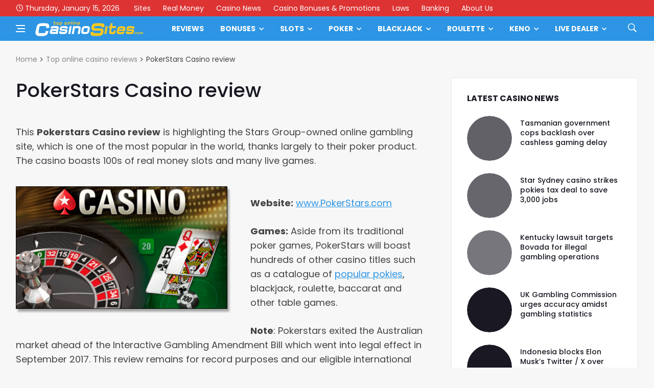

--- FILE ---
content_type: text/html; charset=UTF-8
request_url: https://toponlinecasinosites.com/reviews/pokerstars-casino/
body_size: 21955
content:
<!doctype html>
<html lang="en-US" xmlns:og="http://opengraphprotocol.org/schema/" xmlns:fb="http://www.facebook.com/2008/fbml" prefix="og: http://ogp.me/ns#">
<head>
	<meta charset="UTF-8">
	<meta name="viewport" content="width=device-width, initial-scale=1">
	<link rel="profile" href="http://gmpg.org/xfn/11">
	<title>Pokerstars Casino Review 2019 | Bonuses and Banking Info</title>
<meta name='robots' content='max-image-preview:large' />
<link rel='dns-prefetch' href='//fonts.googleapis.com' />
<link rel="alternate" type="application/rss+xml" title="Top Online Casino Sites &raquo; Feed" href="https://toponlinecasinosites.com/feed/" />
<link rel="alternate" type="application/rss+xml" title="Top Online Casino Sites &raquo; Comments Feed" href="https://toponlinecasinosites.com/comments/feed/" />
<link rel="alternate" type="application/rss+xml" title="Top Online Casino Sites &raquo; PokerStars Casino review Comments Feed" href="https://toponlinecasinosites.com/reviews/pokerstars-casino/feed/" />
<link rel="alternate" title="oEmbed (JSON)" type="application/json+oembed" href="https://toponlinecasinosites.com/wp-json/oembed/1.0/embed?url=https%3A%2F%2Ftoponlinecasinosites.com%2Freviews%2Fpokerstars-casino%2F" />
<link rel="alternate" title="oEmbed (XML)" type="text/xml+oembed" href="https://toponlinecasinosites.com/wp-json/oembed/1.0/embed?url=https%3A%2F%2Ftoponlinecasinosites.com%2Freviews%2Fpokerstars-casino%2F&#038;format=xml" />
<style id='wp-img-auto-sizes-contain-inline-css'>
img:is([sizes=auto i],[sizes^="auto," i]){contain-intrinsic-size:3000px 1500px}
/*# sourceURL=wp-img-auto-sizes-contain-inline-css */
</style>
<style id='wp-emoji-styles-inline-css'>

	img.wp-smiley, img.emoji {
		display: inline !important;
		border: none !important;
		box-shadow: none !important;
		height: 1em !important;
		width: 1em !important;
		margin: 0 0.07em !important;
		vertical-align: -0.1em !important;
		background: none !important;
		padding: 0 !important;
	}
/*# sourceURL=wp-emoji-styles-inline-css */
</style>
<style id='wp-block-library-inline-css'>
:root{--wp-block-synced-color:#7a00df;--wp-block-synced-color--rgb:122,0,223;--wp-bound-block-color:var(--wp-block-synced-color);--wp-editor-canvas-background:#ddd;--wp-admin-theme-color:#007cba;--wp-admin-theme-color--rgb:0,124,186;--wp-admin-theme-color-darker-10:#006ba1;--wp-admin-theme-color-darker-10--rgb:0,107,160.5;--wp-admin-theme-color-darker-20:#005a87;--wp-admin-theme-color-darker-20--rgb:0,90,135;--wp-admin-border-width-focus:2px}@media (min-resolution:192dpi){:root{--wp-admin-border-width-focus:1.5px}}.wp-element-button{cursor:pointer}:root .has-very-light-gray-background-color{background-color:#eee}:root .has-very-dark-gray-background-color{background-color:#313131}:root .has-very-light-gray-color{color:#eee}:root .has-very-dark-gray-color{color:#313131}:root .has-vivid-green-cyan-to-vivid-cyan-blue-gradient-background{background:linear-gradient(135deg,#00d084,#0693e3)}:root .has-purple-crush-gradient-background{background:linear-gradient(135deg,#34e2e4,#4721fb 50%,#ab1dfe)}:root .has-hazy-dawn-gradient-background{background:linear-gradient(135deg,#faaca8,#dad0ec)}:root .has-subdued-olive-gradient-background{background:linear-gradient(135deg,#fafae1,#67a671)}:root .has-atomic-cream-gradient-background{background:linear-gradient(135deg,#fdd79a,#004a59)}:root .has-nightshade-gradient-background{background:linear-gradient(135deg,#330968,#31cdcf)}:root .has-midnight-gradient-background{background:linear-gradient(135deg,#020381,#2874fc)}:root{--wp--preset--font-size--normal:16px;--wp--preset--font-size--huge:42px}.has-regular-font-size{font-size:1em}.has-larger-font-size{font-size:2.625em}.has-normal-font-size{font-size:var(--wp--preset--font-size--normal)}.has-huge-font-size{font-size:var(--wp--preset--font-size--huge)}.has-text-align-center{text-align:center}.has-text-align-left{text-align:left}.has-text-align-right{text-align:right}.has-fit-text{white-space:nowrap!important}#end-resizable-editor-section{display:none}.aligncenter{clear:both}.items-justified-left{justify-content:flex-start}.items-justified-center{justify-content:center}.items-justified-right{justify-content:flex-end}.items-justified-space-between{justify-content:space-between}.screen-reader-text{border:0;clip-path:inset(50%);height:1px;margin:-1px;overflow:hidden;padding:0;position:absolute;width:1px;word-wrap:normal!important}.screen-reader-text:focus{background-color:#ddd;clip-path:none;color:#444;display:block;font-size:1em;height:auto;left:5px;line-height:normal;padding:15px 23px 14px;text-decoration:none;top:5px;width:auto;z-index:100000}html :where(.has-border-color){border-style:solid}html :where([style*=border-top-color]){border-top-style:solid}html :where([style*=border-right-color]){border-right-style:solid}html :where([style*=border-bottom-color]){border-bottom-style:solid}html :where([style*=border-left-color]){border-left-style:solid}html :where([style*=border-width]){border-style:solid}html :where([style*=border-top-width]){border-top-style:solid}html :where([style*=border-right-width]){border-right-style:solid}html :where([style*=border-bottom-width]){border-bottom-style:solid}html :where([style*=border-left-width]){border-left-style:solid}html :where(img[class*=wp-image-]){height:auto;max-width:100%}:where(figure){margin:0 0 1em}html :where(.is-position-sticky){--wp-admin--admin-bar--position-offset:var(--wp-admin--admin-bar--height,0px)}@media screen and (max-width:600px){html :where(.is-position-sticky){--wp-admin--admin-bar--position-offset:0px}}

/*# sourceURL=wp-block-library-inline-css */
</style><style id='global-styles-inline-css'>
:root{--wp--preset--aspect-ratio--square: 1;--wp--preset--aspect-ratio--4-3: 4/3;--wp--preset--aspect-ratio--3-4: 3/4;--wp--preset--aspect-ratio--3-2: 3/2;--wp--preset--aspect-ratio--2-3: 2/3;--wp--preset--aspect-ratio--16-9: 16/9;--wp--preset--aspect-ratio--9-16: 9/16;--wp--preset--color--black: #000000;--wp--preset--color--cyan-bluish-gray: #abb8c3;--wp--preset--color--white: #ffffff;--wp--preset--color--pale-pink: #f78da7;--wp--preset--color--vivid-red: #cf2e2e;--wp--preset--color--luminous-vivid-orange: #ff6900;--wp--preset--color--luminous-vivid-amber: #fcb900;--wp--preset--color--light-green-cyan: #7bdcb5;--wp--preset--color--vivid-green-cyan: #00d084;--wp--preset--color--pale-cyan-blue: #8ed1fc;--wp--preset--color--vivid-cyan-blue: #0693e3;--wp--preset--color--vivid-purple: #9b51e0;--wp--preset--gradient--vivid-cyan-blue-to-vivid-purple: linear-gradient(135deg,rgb(6,147,227) 0%,rgb(155,81,224) 100%);--wp--preset--gradient--light-green-cyan-to-vivid-green-cyan: linear-gradient(135deg,rgb(122,220,180) 0%,rgb(0,208,130) 100%);--wp--preset--gradient--luminous-vivid-amber-to-luminous-vivid-orange: linear-gradient(135deg,rgb(252,185,0) 0%,rgb(255,105,0) 100%);--wp--preset--gradient--luminous-vivid-orange-to-vivid-red: linear-gradient(135deg,rgb(255,105,0) 0%,rgb(207,46,46) 100%);--wp--preset--gradient--very-light-gray-to-cyan-bluish-gray: linear-gradient(135deg,rgb(238,238,238) 0%,rgb(169,184,195) 100%);--wp--preset--gradient--cool-to-warm-spectrum: linear-gradient(135deg,rgb(74,234,220) 0%,rgb(151,120,209) 20%,rgb(207,42,186) 40%,rgb(238,44,130) 60%,rgb(251,105,98) 80%,rgb(254,248,76) 100%);--wp--preset--gradient--blush-light-purple: linear-gradient(135deg,rgb(255,206,236) 0%,rgb(152,150,240) 100%);--wp--preset--gradient--blush-bordeaux: linear-gradient(135deg,rgb(254,205,165) 0%,rgb(254,45,45) 50%,rgb(107,0,62) 100%);--wp--preset--gradient--luminous-dusk: linear-gradient(135deg,rgb(255,203,112) 0%,rgb(199,81,192) 50%,rgb(65,88,208) 100%);--wp--preset--gradient--pale-ocean: linear-gradient(135deg,rgb(255,245,203) 0%,rgb(182,227,212) 50%,rgb(51,167,181) 100%);--wp--preset--gradient--electric-grass: linear-gradient(135deg,rgb(202,248,128) 0%,rgb(113,206,126) 100%);--wp--preset--gradient--midnight: linear-gradient(135deg,rgb(2,3,129) 0%,rgb(40,116,252) 100%);--wp--preset--font-size--small: 13px;--wp--preset--font-size--medium: 20px;--wp--preset--font-size--large: 36px;--wp--preset--font-size--x-large: 42px;--wp--preset--spacing--20: 0.44rem;--wp--preset--spacing--30: 0.67rem;--wp--preset--spacing--40: 1rem;--wp--preset--spacing--50: 1.5rem;--wp--preset--spacing--60: 2.25rem;--wp--preset--spacing--70: 3.38rem;--wp--preset--spacing--80: 5.06rem;--wp--preset--shadow--natural: 6px 6px 9px rgba(0, 0, 0, 0.2);--wp--preset--shadow--deep: 12px 12px 50px rgba(0, 0, 0, 0.4);--wp--preset--shadow--sharp: 6px 6px 0px rgba(0, 0, 0, 0.2);--wp--preset--shadow--outlined: 6px 6px 0px -3px rgb(255, 255, 255), 6px 6px rgb(0, 0, 0);--wp--preset--shadow--crisp: 6px 6px 0px rgb(0, 0, 0);}:where(.is-layout-flex){gap: 0.5em;}:where(.is-layout-grid){gap: 0.5em;}body .is-layout-flex{display: flex;}.is-layout-flex{flex-wrap: wrap;align-items: center;}.is-layout-flex > :is(*, div){margin: 0;}body .is-layout-grid{display: grid;}.is-layout-grid > :is(*, div){margin: 0;}:where(.wp-block-columns.is-layout-flex){gap: 2em;}:where(.wp-block-columns.is-layout-grid){gap: 2em;}:where(.wp-block-post-template.is-layout-flex){gap: 1.25em;}:where(.wp-block-post-template.is-layout-grid){gap: 1.25em;}.has-black-color{color: var(--wp--preset--color--black) !important;}.has-cyan-bluish-gray-color{color: var(--wp--preset--color--cyan-bluish-gray) !important;}.has-white-color{color: var(--wp--preset--color--white) !important;}.has-pale-pink-color{color: var(--wp--preset--color--pale-pink) !important;}.has-vivid-red-color{color: var(--wp--preset--color--vivid-red) !important;}.has-luminous-vivid-orange-color{color: var(--wp--preset--color--luminous-vivid-orange) !important;}.has-luminous-vivid-amber-color{color: var(--wp--preset--color--luminous-vivid-amber) !important;}.has-light-green-cyan-color{color: var(--wp--preset--color--light-green-cyan) !important;}.has-vivid-green-cyan-color{color: var(--wp--preset--color--vivid-green-cyan) !important;}.has-pale-cyan-blue-color{color: var(--wp--preset--color--pale-cyan-blue) !important;}.has-vivid-cyan-blue-color{color: var(--wp--preset--color--vivid-cyan-blue) !important;}.has-vivid-purple-color{color: var(--wp--preset--color--vivid-purple) !important;}.has-black-background-color{background-color: var(--wp--preset--color--black) !important;}.has-cyan-bluish-gray-background-color{background-color: var(--wp--preset--color--cyan-bluish-gray) !important;}.has-white-background-color{background-color: var(--wp--preset--color--white) !important;}.has-pale-pink-background-color{background-color: var(--wp--preset--color--pale-pink) !important;}.has-vivid-red-background-color{background-color: var(--wp--preset--color--vivid-red) !important;}.has-luminous-vivid-orange-background-color{background-color: var(--wp--preset--color--luminous-vivid-orange) !important;}.has-luminous-vivid-amber-background-color{background-color: var(--wp--preset--color--luminous-vivid-amber) !important;}.has-light-green-cyan-background-color{background-color: var(--wp--preset--color--light-green-cyan) !important;}.has-vivid-green-cyan-background-color{background-color: var(--wp--preset--color--vivid-green-cyan) !important;}.has-pale-cyan-blue-background-color{background-color: var(--wp--preset--color--pale-cyan-blue) !important;}.has-vivid-cyan-blue-background-color{background-color: var(--wp--preset--color--vivid-cyan-blue) !important;}.has-vivid-purple-background-color{background-color: var(--wp--preset--color--vivid-purple) !important;}.has-black-border-color{border-color: var(--wp--preset--color--black) !important;}.has-cyan-bluish-gray-border-color{border-color: var(--wp--preset--color--cyan-bluish-gray) !important;}.has-white-border-color{border-color: var(--wp--preset--color--white) !important;}.has-pale-pink-border-color{border-color: var(--wp--preset--color--pale-pink) !important;}.has-vivid-red-border-color{border-color: var(--wp--preset--color--vivid-red) !important;}.has-luminous-vivid-orange-border-color{border-color: var(--wp--preset--color--luminous-vivid-orange) !important;}.has-luminous-vivid-amber-border-color{border-color: var(--wp--preset--color--luminous-vivid-amber) !important;}.has-light-green-cyan-border-color{border-color: var(--wp--preset--color--light-green-cyan) !important;}.has-vivid-green-cyan-border-color{border-color: var(--wp--preset--color--vivid-green-cyan) !important;}.has-pale-cyan-blue-border-color{border-color: var(--wp--preset--color--pale-cyan-blue) !important;}.has-vivid-cyan-blue-border-color{border-color: var(--wp--preset--color--vivid-cyan-blue) !important;}.has-vivid-purple-border-color{border-color: var(--wp--preset--color--vivid-purple) !important;}.has-vivid-cyan-blue-to-vivid-purple-gradient-background{background: var(--wp--preset--gradient--vivid-cyan-blue-to-vivid-purple) !important;}.has-light-green-cyan-to-vivid-green-cyan-gradient-background{background: var(--wp--preset--gradient--light-green-cyan-to-vivid-green-cyan) !important;}.has-luminous-vivid-amber-to-luminous-vivid-orange-gradient-background{background: var(--wp--preset--gradient--luminous-vivid-amber-to-luminous-vivid-orange) !important;}.has-luminous-vivid-orange-to-vivid-red-gradient-background{background: var(--wp--preset--gradient--luminous-vivid-orange-to-vivid-red) !important;}.has-very-light-gray-to-cyan-bluish-gray-gradient-background{background: var(--wp--preset--gradient--very-light-gray-to-cyan-bluish-gray) !important;}.has-cool-to-warm-spectrum-gradient-background{background: var(--wp--preset--gradient--cool-to-warm-spectrum) !important;}.has-blush-light-purple-gradient-background{background: var(--wp--preset--gradient--blush-light-purple) !important;}.has-blush-bordeaux-gradient-background{background: var(--wp--preset--gradient--blush-bordeaux) !important;}.has-luminous-dusk-gradient-background{background: var(--wp--preset--gradient--luminous-dusk) !important;}.has-pale-ocean-gradient-background{background: var(--wp--preset--gradient--pale-ocean) !important;}.has-electric-grass-gradient-background{background: var(--wp--preset--gradient--electric-grass) !important;}.has-midnight-gradient-background{background: var(--wp--preset--gradient--midnight) !important;}.has-small-font-size{font-size: var(--wp--preset--font-size--small) !important;}.has-medium-font-size{font-size: var(--wp--preset--font-size--medium) !important;}.has-large-font-size{font-size: var(--wp--preset--font-size--large) !important;}.has-x-large-font-size{font-size: var(--wp--preset--font-size--x-large) !important;}
/*# sourceURL=global-styles-inline-css */
</style>

<style id='classic-theme-styles-inline-css'>
/*! This file is auto-generated */
.wp-block-button__link{color:#fff;background-color:#32373c;border-radius:9999px;box-shadow:none;text-decoration:none;padding:calc(.667em + 2px) calc(1.333em + 2px);font-size:1.125em}.wp-block-file__button{background:#32373c;color:#fff;text-decoration:none}
/*# sourceURL=/wp-includes/css/classic-themes.min.css */
</style>
<link rel='stylesheet' id='wpg-videos-font-css' href='//fonts.googleapis.com/css?family=Poppins%3A400%2C500%2C600%2C700&#038;ver=6.9' media='all' />
<link rel='stylesheet' id='bootstrap-css' href='https://toponlinecasinosites.com/wp-content/themes/deus/css/bootstrap.min.css?ver=6.9' media='all' />
<link rel='stylesheet' id='wpg-font-icons-css' href='https://toponlinecasinosites.com/wp-content/themes/deus/css/font-icons.css?ver=6.9' media='all' />
<link rel='stylesheet' id='wpg-core-css' href='https://toponlinecasinosites.com/wp-content/themes/deus/style.css?ver=6.9' media='all' />
<style id='wpg-core-inline-css'>
.top-bar{background-color:#d33}.widget-instagram-wide{background-color:#fff!important}a,.loader,.entry__title:hover a,.entry__meta a,.newsticker__item-url:hover,.post-list-small__entry-title a:hover,.post-list-small__entry-title a:focus,.post-list-small--arrows li:before,.video-playlist__list-item:hover .video-playlist__list-item-title,.video-playlist__list-item--active .video-playlist__list-item-title,.widget_archive li:before,.widget_categories li:before,.widget_meta li:before,.widget_pages li:before,.widget_nav_menu li:before,.widget_recent_entries li:before,.categories-widget li:before,.entry-navigation a:hover,.comment-edit-link,.nav__menu>li>a:hover,.nav__dropdown-menu>li>a:hover,.nav__right a:hover,.nav__right a:focus,.sidenav__menu-url:hover,.sidenav__menu-url:focus,.sidenav__close-button:hover,.footer a:not(.social):hover,.footer__nav-menu a:hover,.copyright a:hover,.footer__bottom--dark .footer__nav-menu a:hover,.widget_recent_entries ul li a:hover,.module-filters ul li a:hover,.module-filters ul li a:focus,.module-filters ul li a.active,.style-politics .widget-title,.style-politics .widget-title a,.style-politics .section-title,.style-games .footer .widget-title,.style-games .footer .widget-title a,.style-games .posts-module .widget-title,.style-games .posts-module .widget-title a,.style-music .widget-title,.style-music .widget-title a,.tweets li:before,h1>a:hover,h2>a:hover,h3>a:hover,h4>a:hover,h5>a:hover,h6>a:hover,.wp-block-quote.is-large cite,.wp-block-quote.is-large footer,.wp-block-quote.is-style-large cite,.wp-block-quote.is-style-large footer{color:#2D95E3}.thumb-text-holder .entry__meta .entry__meta-category a,.thumb-text-holder .entry__meta .entry__meta-category a:hover{color:#2D95E3!important}.btn-color,.owl-prev:hover,.owl-next:hover,.owl-dot.active span,.owl-dot:hover span,.owl-custom-nav__btn:hover,.tabs__item--active:before,.entry__play-time,.entry__meta-category--label,.trending-now__label,.newsticker-button:hover,.widget_calendar caption,.mc4wp-form-fields input[type=submit]:focus,.widget_tag_cloud a:hover,.entry__tags a:hover,.final-review__score-number,.final-review__text-holder:before,.pagination__page:not(span):hover,.pagination__page--current,.nav__menu>li>a:before,.nav-icon-toggle:hover .nav-icon-toggle__inner,.nav-icon-toggle:hover .nav-icon-toggle__inner:before,.nav-icon-toggle:hover .nav-icon-toggle__inner:after,.nav--colored .nav__holder,#back-to-top:hover,#reading-position-indicator,.footer--dark .categories-count,.style-videos .nav__menu .active,.page-links a:hover span,body .mejs-container .mejs-controls,span.video-close-btn:hover,.menu-note,input[type=submit],.menu-counter-bubble,.categories-count,.post-counter,.demos-btn{background-color:#2D95E3!important}input:focus,textarea:focus,.footer--dark .mc4wp-form-fields input[type=email]:focus,.footer--dark .mc4wp-form-fields input[type=text]:focus,input:not([type=button]):not([type=reset]):not([type=submit]):focus,textarea:focus,.entry-score,.entry__article pre,.wp-block-quote,.wp-block-quote[style*="text-align:right"],.wp-block-quote[style*="text-align: right"],.wp-block-pullquote{border-color:#2D95E3}
/*# sourceURL=wpg-core-inline-css */
</style>
<script src="https://toponlinecasinosites.com/wp-includes/js/jquery/jquery.min.js?ver=3.7.1" id="jquery-core-js"></script>
<script src="https://toponlinecasinosites.com/wp-includes/js/jquery/jquery-migrate.min.js?ver=3.4.1" id="jquery-migrate-js"></script>
<link rel="https://api.w.org/" href="https://toponlinecasinosites.com/wp-json/" /><link rel="alternate" title="JSON" type="application/json" href="https://toponlinecasinosites.com/wp-json/wp/v2/pages/5433" /><link rel="EditURI" type="application/rsd+xml" title="RSD" href="https://toponlinecasinosites.com/xmlrpc.php?rsd" />
<link rel='shortlink' href='https://toponlinecasinosites.com/?p=5433' />
	<script>
		var _dc_user_ip = "18.223.214.145";
		var _dc_user_country_code = "US";
		var _dc_user_country_name = "United States";
		var _dc_disable_links = false;
	</script>
<script src='https://toponlinecasinosites.com/wp-content/plugins/rm-data-central/ab-free/showads.js'></script><!-- Global site tag (gtag.js) - Google Analytics -->
<!-- Google tag (gtag.js) -->
<script async src="https://www.googletagmanager.com/gtag/js?id=G-Y04TFVGNTB"></script>
<script>
  window.dataLayer = window.dataLayer || [];
  function gtag(){dataLayer.push(arguments);}
  gtag('js', new Date());

  gtag('config', 'G-Y04TFVGNTB');
</script>
<meta name="msvalidate.01" content="38A1569753A73F7FE658F592DACC0EC9" />
<!-- SEO meta tags powered by SmartCrawl https://wpmudev.com/project/smartcrawl-wordpress-seo/ -->
<meta name="description" content="How to play real money casino games at PokerStars.com with review of the game software, deposit options, bonus offers and more" />
<script type="application/ld+json">{"@context":"https:\/\/schema.org","@graph":[{"@type":"Organization","@id":"https:\/\/toponlinecasinosites.com\/#schema-publishing-organization","url":"https:\/\/toponlinecasinosites.com","name":"Top Online Casino Sites","logo":{"@type":"ImageObject","@id":"https:\/\/toponlinecasinosites.com\/#schema-organization-logo","url":"https:\/\/toponlinecasinosites.com\/wp-content\/uploads\/2017\/09\/tocs_tci.jpg","height":60,"width":60}},{"@type":"WebSite","@id":"https:\/\/toponlinecasinosites.com\/#schema-website","url":"https:\/\/toponlinecasinosites.com","name":"Top Online Casino Sites","encoding":"UTF-8","potentialAction":{"@type":"SearchAction","target":"https:\/\/toponlinecasinosites.com\/search\/{search_term_string}\/","query-input":"required name=search_term_string"},"image":{"@type":"ImageObject","@id":"https:\/\/toponlinecasinosites.com\/#schema-site-logo","url":"https:\/\/toponlinecasinosites.com\/wp-content\/uploads\/2019\/06\/tocs_30.png","height":30,"width":186}},{"@type":"BreadcrumbList","@id":"https:\/\/toponlinecasinosites.com\/reviews\/pokerstars-casino?page&pagename=reviews\/pokerstars-casino\/#breadcrumb","itemListElement":[{"@type":"ListItem","position":1,"name":"Home","item":"https:\/\/toponlinecasinosites.com"},{"@type":"ListItem","position":2,"name":"Top online casino reviews","item":"https:\/\/toponlinecasinosites.com\/reviews\/"},{"@type":"ListItem","position":3,"name":"PokerStars Casino review"}]},{"@type":"Person","@id":"https:\/\/toponlinecasinosites.com\/author\/staff\/#schema-author","name":"Staff Writer","url":"https:\/\/toponlinecasinosites.com\/author\/staff\/"},{"@type":"WebPage","@id":"https:\/\/toponlinecasinosites.com\/reviews\/pokerstars-casino\/#schema-webpage","isPartOf":{"@id":"https:\/\/toponlinecasinosites.com\/#schema-website"},"publisher":{"@id":"https:\/\/toponlinecasinosites.com\/#schema-publishing-organization"},"url":"https:\/\/toponlinecasinosites.com\/reviews\/pokerstars-casino\/","hasPart":[{"@type":"SiteNavigationElement","@id":"https:\/\/toponlinecasinosites.com\/reviews\/pokerstars-casino\/#schema-nav-element-27","name":"Home","url":"http:\/\/casinosonline.com.au\/"}]},{"@type":"Article","mainEntityOfPage":{"@id":"https:\/\/toponlinecasinosites.com\/reviews\/pokerstars-casino\/#schema-webpage"},"author":{"@id":"https:\/\/toponlinecasinosites.com\/author\/staff\/#schema-author"},"publisher":{"@id":"https:\/\/toponlinecasinosites.com\/#schema-publishing-organization"},"dateModified":"2021-09-02T18:57:20","datePublished":"2014-12-03T12:38:01","headline":"Pokerstars Casino Review 2019 | Bonuses and Banking Info","description":"How to play real money casino games at PokerStars.com with review of the game software, deposit options, bonus offers and more","name":"PokerStars Casino review","image":{"@type":"ImageObject","@id":"https:\/\/toponlinecasinosites.com\/reviews\/pokerstars-casino\/#schema-article-image","url":"https:\/\/toponlinecasinosites.com\/wp-content\/uploads\/2019\/06\/ps-casino.jpg","height":161,"width":380},"thumbnailUrl":"https:\/\/toponlinecasinosites.com\/wp-content\/uploads\/2019\/06\/ps-casino.jpg"}]}</script>
<meta property="og:type" content="article" />
<meta property="og:url" content="https://toponlinecasinosites.com/reviews/pokerstars-casino/" />
<meta property="og:title" content="PokerStars Casino review | Top Online Casino Sites" />
<meta property="og:description" content="This Pokerstars Casino review is highlighting the Stars Group-owned online gambling site, which is one of the most popular in the world, thanks largely to t ..." />
<meta property="og:image" content="https://toponlinecasinosites.com/wp-content/uploads/2019/06/ps-casino.jpg" />
<meta property="og:image:width" content="380" />
<meta property="og:image:height" content="161" />
<meta property="article:published_time" content="2014-12-03T12:38:01" />
<meta property="article:author" content="Staff Writer" />
<meta name="twitter:card" content="summary_large_image" />
<meta name="twitter:title" content="Pokerstars Casino Review 2019 | Bonuses and Banking Info" />
<meta name="twitter:description" content="How to play real money casino games at PokerStars.com with review of the game software, deposit options, bonus offers and more" />
<meta name="twitter:image" content="https://toponlinecasinosites.com/wp-content/uploads/2019/06/ps-casino.jpg" />
<!-- /SEO -->
<link rel="icon" href="https://toponlinecasinosites.com/wp-content/uploads/2017/09/android-chrome-256x256-150x150.png" sizes="32x32" />
<link rel="icon" href="https://toponlinecasinosites.com/wp-content/uploads/2017/09/android-chrome-256x256.png" sizes="192x192" />
<link rel="apple-touch-icon" href="https://toponlinecasinosites.com/wp-content/uploads/2017/09/android-chrome-256x256.png" />
<meta name="msapplication-TileImage" content="https://toponlinecasinosites.com/wp-content/uploads/2017/09/android-chrome-256x256.png" />
		<style id="wp-custom-css">
			.dc-table-card .card .bonus {
	padding: 0;
	background: none;
	bordeR: none;
}

.dc-table-card .card .bonus h4  {
	line-height: 1.1em !important;
	font-size: 1.1em !important
}

.simple-brand-list li {
	list-style: none;
}

.cb_links a.cb_bet-link {
	background: #ffa500 !important;
	border: 1px solid #ffa500 !important;
}

.casino-brand_main .cb_links > a.cb_bet-link:hover,
.casino-brand_main .cb_links > a.cb_review-link:hover{
	background: #ffa50011 !important;
	color: #ffa500 !important;
		border: 1px solid #ffa500 !important;
}

.cb_slogan {
    background: #2D95E311 !important;
    border: 1px solid #2D95E3 !important;
	color: #2072af !important; 
}

.cb_ranking span {
    background: #ffa50011 !important;
    border: 1px solid #ffa500 !important;
	color: #ffa500 !important; }

hr {
	max-width: 320px
}

.casino-brand_header {
	display: none !important
}

 .char-cards {
        display: grid;
    grid-template-columns:  1fr 1fr 1fr;
        grid-gap: 10px;
        margin-bottom: 20px;
    }
    
    .char-cards.large-cards {
        display: grid;
    grid-template-columns:  1fr 1fr;
        grid-gap: 10px;
        margin-bottom: 20px;
    }

  
    .char-card {
        display: flex;
        flex-direction: column;
        align-items: center;
    border-radius: 7px 7px 6px 6px;
            background: #fdfdfd;
    border: 2px solid #fff;
        box-shadow: 0 1px 3px 0 rgba(0,0,0,.1);
			align-self: flex-start;
    }
    
    .char-card img {
    width: 100% !important;
    border-radius: 6px 6px 0 0;
			border-bottom: 1px solid #eee
    }
    
    .char-card-info h4 {
        margin: -15px 0 4px !important;
        color: #444;
			font-weight: 900;
			font-size: 1.2em;
			font-family: 'Helvetica Neue'
    }

.char-card-info h4 a {
	color: #2D95E3;
	transition: 80ms ease-in;
}


.char-card-info h4 a:hover {
	color: #222;
}
    
    .char-card-info {
        padding: 0 15px;
        color: #333;
    }
    
 .char-card-info p {
        line-height: 1.5em;
	 font-size: .9em;
	 color: #444;
    }  

.char-card-info .pageList li {
	margin-bottom: 3px;
	font-size: .9em;
padding-left: 0px;
	line-height: 1.3em
}

.char-card-info .pageList li::before {
	color: #e98fa1;
}

.char-card-info .pageList  {
	margin: 10px 0 15px;
	padding-left: 0px
}

.color {
color: #2D95E3
}

.wpwc-reading-time {
	display: none
}

.footer-3333 .widget {
max-width: 100%;
	flex: 1;
}

.imageLink img {
border: 5px solid #fff;
	border-radius: 12px;
	transition: 100ms ease-in;
	margin: 7px 0 0;
}

.imageLink:hover img {
border: 5px solid #4297ff;
}

.casinoReviewList.withdrawalsDiv, .casinoReviewList.depositsDiv {
	max-width: 100% !important;
	align-self: flex-start;
	max-height: 148px;
	overflow: scroll;
}


.country {
background: #ffffff99 !important;
border-radius: 0 0 2px 2px !important
}

.country p {
	color: #737373 !important
}

.aligncenter {
	border-radius: 4px;
}

.review-screenshot img {
	max-height: 158px
}

.footer__widgets  {
padding: 20px 0 60px !important
}

.footer-3333 .widget_block {
	display: flex;
	width: 100%;
/* 	background: red; */
	margin: 0;
	justify-content: space-between;
	align-items: center;
}


.footer-3333 .widget_block a {
	max-width: 200px
}

.gambleAwareFooter {
	max-width: 200px;
	display: flex;
	align-items: center;
}

.gambleAwareFooter>img {
	max-width: 30px;
	margin-right: 10px
}
section.main {
	position: relative;
}


.casinofullpage ul {
	list-style: none !important;
	margin-left: 0 !important;
		margin-bottom: 0 !important;
}

.depositsDiv li,
.withdrawalsDiv li {
	font-size: .6em !important;
	padding: 0 11px !important;
}

.banking.currency li {
	min-width: 90px;
}

.top-left .url-link {
font-weight: 600;
	color: orange
}

.wpb_content_element {
	margin: 0 !important
}

.brandTitle {
	margin-bottom: 3px !important;
	padding: 0;
	font-weight: 600 !important;
	color: #777
}

.review-nav a {
	background: #4c94dd !important
}

.review-nav a:hover {
	background: #3c7fc3 !important
}

.casinofullpage .bonus {
	background-color: #fff !important;
	border-width: 2px !important;
	border-color: #ddd !important
}

ul.basic,
.casinoMoreInfo .casinoReviewList,
.banking li {
	background: #fff !important;
	box-shadow: none !important;
	border: 1px solid #ddd;
	border-right: 1px solid #ddd !important
}

.casinoReviewList.restrictedDiv {
	min-width: 90% !important;
	width: 10% !important;
}
p.terms-text {
	margin-bottom: 10px;
	line-height: 1.2em;
	color: #777
}

.casinoReviewList h2 {
	font-size: 1em;
}

.currencyh2 {
font-size: 1em;
	font-family: 'Helvetica Neue' !important;
}

ul.basic {
	padding: 15px !important;
}

.tocs-table  {
border-color: #fff !important;
} 

.table-header {
	background: #fefefe !important;
	font-size: .85em;
	justify-content: flex-start !important;
	padding-left: 20px !important;
}

.table-header h3 {
color: #2b95e3 !important;
	font-weight: 900;
}

.casino-new-bp {
	border: none
}

td.term-text {
	background: ;
	line-height: 1.2em;
	font-size: .6em;
	background: #fff;
	border-top: 3px solid #eee!important;
	color: #888;
}

a.bet-link {
	background: #ffa50011 !important;
	color: #ffa500 !important;
	font-size: .8em !important;
	border: 3px solid #ffa500;
	padding: 5px !important;
}

a.bet-link:hover {
		background: #ffa500cc !important;
	color: #fff !important;
}

a.review-link {
	font-size: .6em !important;
	text-align: left;
	letter-spacing: .02em;
	margin-top: -5px;
}

.casino-new-bp td {
	border: none;
}

.casino-new-bp .table-status {
	margin-bottom: 0 !important;
	font-size: .5em;
	background: #2b95e3
}

.logo-ranking img {
	max-width: 130px;
	max-height: 45px;
}

.logo-ranking span {
	box-shadow: none !important;
	background: #fff !important;
	font-size: .7em !important;
	border-radius: 0em !important;
	height: 25px !important;
		width: 25px !important;
	color: #2b95e3 !important
}

h2.title-link {
	font-size: .9em !important;
	font-weight: 600;
	color: #555;
	margin-bottom: 0 !important;
}

.title-info {
	line-height: 0em
}

.title-info em {
	line-height: 0em !important;
	font-size: .85em;
	font-weight: 900;
	margin: 0;
}

.nav__dropdown-menu {
	list-style: none !important;
}

.linkList {
	list-style: none !important;
	margin-left: 0 !important;
	display: flex;
	flex-wrap: wrap;
}

.linkList li {
	flex: 1;
	background: #d5d5d5;
	margin: 5px 5px 0 0;
	min-width: 280px;
	height: 42px;
	display: flex;
	justify-content: center;
	align-items: center;
	color: #fff;
	border-radius: 6px;
	text-align: center;
		font-weight: 600;
}

.linkList li a {
	border-radius: 6px;
	background: #fff5e2;
	border: 2px solid #ffa500;
	padding: 10px 15px;
	flex: 1 !important;
	min-width: 100% !important;
	height: 100% !important;
	display: flex;
	justify-content: center;
	align-items: center;
	color: #ffa500;
	transition: 120ms ease-in;
	line-height: 1.3em;
	white-space: nowrap
}

.linkList li a span {
	margin-right: 10px;
	color: #ffd556;
}

aside td.bonus {
	background: none;
	padding: 0 !important;
}

.linkList li a:hover {
	background: #ffc14e;
	color: #fff;
}

.tocs-table th {
background: #2b95e313;
	color: #2b95e3;
	font-size: .9em !important;	
	border-color: #fff !important
}

th.th-main {
background: #2b95e3;
	color: #fff;
	font-size: 1em !important;	
}

.tocs-table td {
	color: #555;
	background: #fff;
	font-size: .9em !important;	
	border-color: #eee !important
}

ul.brmc-accordion.dark li label.title {
	background: #2b95e3 !important;
	border-bottom: none !important
}

ul.brmc-accordion.dark {
	margin-bottom: 0 !important;
		margin-top: -10px !important;
	border-radius: 6px; 
	overflow: hidden;
}

ul.brmc-accordion.dark li i::before,
ul.brmc-accordion.dark li i::after{
	background: #fff !important
}

.widget ul {
	list-style: none !important;
}

.card {
	border-radius: 10px !important;
	box-shadow: none !important;
	border: 2px solid #eaeaea;
}

.card .bonus {
	margin: 10px 0 0 0 !important;
}

.card .bonus h4 {
	text-align: center !important;
	font-weight: 600;
	font-size: 1.2em !important;
}

.card .bonus p {
	text-align: center !important;
	font-family: 'Helvetica Neue';
		color: #666 !important;
	font-size: .7em !important;
	line-height: 1.2em;
}

.card .term-txt p {
	font-size: .5em !important;
	text-align: center !important;
	margin: 10px 0 !important;
	font-weight: 400;
	color: #777 !important;
		font-family: 'Helvetica Neue';
	line-height: 1.5em;
}

.card .call-to-action {
	border: 5px solid #fff!important;
	border-radius: 14px !important;
	background: #ffa500 !important;
	color: #fff !important;
			font-family: 'Helvetica Neue' !important;
	letter-spacing: .05em;
	line-height: 45px !important;
	transition: 70ms ease-in;
}

.card .call-to-action:hover {
	background: #ffa50022 !important;
	color: #ffa500 !important
}

.card .review-link {
width: 130px;
	margin: 0 auto;
	border-radius: 4px;
	color: #777 !important;
	background: #eee !important;
	font-size: .6em !important;
	text-transform: capitalize !important;
	text-align: center;
}


.card .review-link:hover {
		background: #aaaaaa11 !important;
	color: #ffa500 !important
}

.card h3 {
	margin: 0 0 10px 0;
	font-weight: 900;
	color: #444;
}

.card a {
	width: 100%
}

.card a:first-of-type img {
	width: 90px;
	border-radius: 10px !important
}

.pageList h3 {
	font-weight: 600;;
	margin: 15px 0 5px;
}

.pageList strong {
	color: #333 !important;
}

  .pageList.arrows > li::before {
        content: "➢ ";
        left: -22px;
        top: 1px;
            font-size: .8em !important
    }

.pageList a {
/* 	color: #24a8bc !importan; */
	text-decoration: none;
	transition: 120ms ease-in !important;
}



.pageList a:hover {
	color: #ff3e4c
}

.flexLists {
	display: flex;
	flex-wrap: wrap;
	margin: 15px 0;
	padding: 0 15px;
}

.flexLists .pageList {
	flex: 1;
	min-width: 180px;
		margin-bottom: 0;
	margin-top: 0;
}



.pageList {
		list-style: none !important;
	line-height: 1.7em;
	margin-left: 0;
}
.pageList li {
	margin-bottom: 7px !important;
	position: relative;
	margin-left: 18px;
}

.pageList.mb li {
	margin-bottom: 15px;
}

.pageList li::before {
	content: "\2022";
	color: #ffa63d;
	font-weight: bold;
	display: inline-block;
	width: 1em;
	position: absolute;
	left: -20px;
	font-size: 1.2em
}

.pageList .linkList li {
	margin-left: 0;
}
.pageList .linkList {
	padding-bottom: 8px !important;
	margin-bottom: 35px !important;
	border-bottom: 1px solid #24a8bc55
}
.pageList .linkList li::before {
	content: none;
	color: #24a8bc;
	font-weight: bold;
	display: inline-block;
/* 	width: 1em; */
/* 	position: absolute; */
	left: -18px;
	font-size: 1.2em
}

.pageList ul {
	padding-left: 0px !important;
	padding-top: 0px !important;
	margin-bottom: 25px !important;
	list-style: none;
}

.pageList ul li::before {
	color: #aaa;
	font-size: 1em;
	left: -17px;
/* 	top: -1px !important; */
}

.pageList ul li {
	margin-bottom: 0 !important;
	font-size: .95em
}

.numList {
	list-style: none;
	padding-left: 20px !important;
}

.numList li {
  counter-increment: list;
  list-style-type: none !i;
  position: relative;
	margin-bottom: 9px;

}

ol.numList li:before {
  color: #24a8bc;
  content: counter(list) ".";
  left: -40px;
  position: absolute;
  text-align: right;
  width: 26px;
	font-weight: 900;
}




#app-table  {
  border-collapse: collapse;
  width: 100%;
	margin-bottom: 15px;
	background: #fff;
	font-size: .9em
}

#app-table  td, #app-table th {
  border: 1px solid #ddd;
  padding: 8px;
}

#app-table tr>:first-child {
	width: 100px;
	text-align: center;
	font-weight: bold
}

#app-table  tr:nth-child(even){background-color: #fdfafa;}

#app-table  tr:hover {background-color: #f9f9f9;}

#app-table th {
  padding-top: 5px;
  padding-bottom: 5px;
  background-color: #1989b9;
  color: white;
	font-weight: bolder;
}

.btn-container {
	display: flex;
	justify-content: space-between;
}

.btn-box {
	flex: 1;
	padding: 20px 15px 0;
	display: flex;
	flex-direction: column;
	justify-content: center !important;
	align-items: center;
	margin-right: 10px;
	border-radius: 5px
}

.btn-container>:last-child {
margin-right: 0px;
}

.btn-box h4 {
	text-shadow: 2px 2px 3px #000;
	color: #fff;
	text-decoration: none !important;
	font-weight: bold;
	
}

.btn-box a {
	padding: 5px 30px;
	background: #2d95e3;
	color: #fff;
	text-decoration: none !important;
	font-weight: bold;
	border-radius: 5px;
	transition-duration: 150ms;
	
}

.btn-box a:hover {
	background: #26a2ff;
}

.app-box {
	display: flex;
	justify-content: space-between;
	flex-wrap: wrap;
}

.app-box img{
	max-width: 150px;
	border-radius: 15px;
	box-shadow: 0px 2px 3px #a1a1a1;
}	

ul {
	list-style: circle !important;
}

.app-box img:hover{
	box-shadow: 0px 0px 3px #a1a1a1;
}	

.button-link-page { background: #20486e;
	color: #eee;
	display: block;
max-width: 500px;
		margin: 0 auto 0;
	text-align: center;
		padding: 10px;
		border-radius: 5px;
		transition-duration: 200ms;
		box-shadow: 0px 2px 4px 1px #bbb
}

.button-link-page:hover {
	background: #3fb44f;
	color: #fff;
}

.btn-lnks {
	display: flex;
	justify-content: space-between;
	margin-bottom: 10px;
}

.btn-lnks :first-child {
	margin-right: 10px;
}

.btn-lnk {
	background: #206ca2;
	color: #fff;
	font-weight: bold;
	padding: 10px;
	flex: 1;
	text-align: center;
	border-radius: 4px;
	transition-duration: 150ms;
}

.btn-lnk:focus,
.btn-lnk:hover {
	color: #fff;
	background: #2e8fd4;
}

.casino-item-header > *{
	font-size: 11px;
	font-weight: 600;
}

.casino-item-header .availability {
font-size: 0px;
}

span.bonus,
span.data {
	font-size: 13px;
}

.image-lightbox {
	display: none;
}
.review-logo {
	display: flex;
	flex-direction: column;
	justify-content: center;
	align-items: center;
}

.review-logo img {
width: 100px !important;
	height: 90px !important;
	display: block !important;
}

.banking-img-list > :nth-child(3) {
	display: none;
}
.banking-img-list {
	margin-bottom: 0px !important;
}

.brmc-accordion li {
	list-style: none;
	padding-left: 0px !important;
	margin-left: 0;
}

.brmc-accordion li p {
	background: #fcfcfc;
	border-top: 1px solid #eee
}

.brmc-accordion li h3 {
	margin: 0px;
}

.brmc-accordion {
	margin: 0 0 1em 0 !important;
}

.review-main {
	border: solid 1px #ddd;
}

i.fa.fa-star {
display: inline-block !important;
	width: 13px;
	height: 13px;
	background: #388adc !important;
	border-radius: 50%;
}
#shortcode-widget-3 {
	padding: 8px
}

.sidebar-casino-list {
	border-right: solid 1px;
	border-bottom: solid 1px;
	border-color: #eee;
}

.sidebar-casino-list .item:hover {
background: #eaeaea !important;
}

.sidebar-casino-list td{
	border: none;
	padding: 13px !important;
}

.img-wrapper {
	width: 55px !important;

}
td.title h4 {
	color: #555 !important;
}

td.bonus {
	font-weight: 600;
	font-size: .8em !important;
} 

.button-wrapper a {
	flex: 1;
	padding: 6px !important;
	border-radius: 5px !important;
		text-transform: uppercase;
	display: block;
	font-weight: 600;
	font-size: 1em !important;
	background: #fffbf3 !important;
	color: #ffa500 !important;
	border: 2px solid #ffa500
}

.button-wrapper a:hover {
	background: #ffb122 !important;
	color: #fff !important;
}

.img-wrapper a img {
	margin: 0 !important;
	max-width: 40px !important;
	max-height: 40px !important;
	height: 40px !important;
	width: 40px !important;


}

.casino-list {
	border-radius: 6px 6px 0px 0px;
	border: none !important;
	border-bottom: 2px solid #a3a3a3 !important;
	margin-bottom: 10px !important
}
.casino-item {
	border-left: 1px solid #bbb;
	border-bottom: 1px solid #bbb !important;
	border-right: 1px solid #bbb;
	background: #fefefe !important;
}

.casino-item img {
	border-radius: 4px !important;
}

.casino-list {
	border-bottom: none !important;
}

.casino-list .featured {
	background: #20486e!important;

	padding: 10px !important;
	border-radius: 6px 6px 0px 0px;
	font-weight: bold;
}

a.sign-button {
	border-top: none !important;
}

.casino-item-header {
	background: #bbb !important;
}

@media(max-width: 990px) {
	.review-logo img {
position: relative !important;
		left: 43px;
		top: 60px;
}
	
	.btn-lnks {
	display: flex;
	justify-content: flex-start;
		flex-direction: column;
	margin-bottom: 25px;
}

.btn-lnks :first-child {
	margin-right: 0px;
}

.btn-lnk {
	padding: 13px;
}
	
	.app-box {
	display: flex;
		flex-direction: column;
	
}

.app-box img{
	max-width: 300px;

}	
	
	.btn-container {
		flex-direction: column;
	}
	
	.btn-box {
		margin-right: 0px;
		margin-bottom: 15px;
	}
}

@media(max-width: 700px) {
	.img-box {
		position: absolute;
		top: 15px;
		right: 10px;
		width: 100px;
	}
	
	.img-box a img {
width: 100px;
		max-height: 35px
	}
}		</style>
		<link rel='stylesheet' id='dc_tinymce_styles-css' href='https://toponlinecasinosites.com/wp-content/plugins/rm-data-central/wordpress/tinymce-plugins/css/dc_tinymce_styles.css?ver=6.9' media='all' />
</head>

<body class="wp-singular page-template-default page page-id-5433 page-parent page-child parent-pageid-13212 wp-theme-deus style-videos bg-light style-rounded is-lazyload">

				<div class="loader-mask">
				<div class="loader">
					<div></div>
				</div>
			</div>
		
	<!-- Bg Overlay -->
<div class="content-overlay"></div>

<aside class="sidenav" id="sidenav">

    <div class="sidenav__close">
        <button class="sidenav__close-button" id="sidenav__close-button" aria-label="close sidenav">
            <i class="ui-close sidenav__close-icon"></i>
        </button>
    </div>

    <div class="sidenav__menu-container d-lg-none">
        <div class="mobile-menu"></div>

        <div class="sidenav__socials">
            <div class="socials"></div>        </div>
    </div>

                <div class="sidenav__menu-container d-none d-lg-block">
                <div class="mobile-menu"></div>

                <div class="sidenav__socials">
                    <div class="socials"></div>                </div>
            </div>
            
</aside><!-- #sidebox -->

	<main class="main oh" id="main">
		<a class="skip-link screen-reader-text" href="#content">Skip to content</a>

		
		<!-- Top Bar -->
<div class="top-bar d-none d-lg-block clearfix">
    <div class="container">


            <div class="topbar-left">
                			<div class="topbar-item topbar-date">
				<span class="topbar-icon ui-clock"></span>Thursday, January 15, 2026			</div>
			<ul id="top_nav" class="top-menu topbar-item"><li id="menu-item-8804" class="menu-item menu-item-type-post_type menu-item-object-page menu-item-8804"><a href="https://toponlinecasinosites.com/sites/">Sites</a></li>
<li id="menu-item-8589" class="menu-item menu-item-type-post_type menu-item-object-page menu-item-8589"><a href="https://toponlinecasinosites.com/real-money/">Real Money</a></li>
<li id="menu-item-15920" class="menu-item menu-item-type-taxonomy menu-item-object-category menu-item-15920"><a href="https://toponlinecasinosites.com/category/gambling-news/">Casino News</a></li>
<li id="menu-item-15919" class="menu-item menu-item-type-taxonomy menu-item-object-category menu-item-15919"><a href="https://toponlinecasinosites.com/category/bonus-promo/">Casino Bonuses &#038; Promotions</a></li>
<li id="menu-item-15918" class="menu-item menu-item-type-post_type menu-item-object-page menu-item-15918"><a href="https://toponlinecasinosites.com/legal/">Laws</a></li>
<li id="menu-item-8066" class="menu-item menu-item-type-post_type menu-item-object-page menu-item-8066"><a href="https://toponlinecasinosites.com/deposits/">Banking</a></li>
<li id="menu-item-10454" class="menu-item menu-item-type-post_type menu-item-object-page menu-item-10454"><a href="https://toponlinecasinosites.com/about-us/">About Us</a></li>
</ul>            </div>

            <div class="topbar-right">
                <div class="socials socials nav__socials socials--nobase socials--white justify-content-end topbar-item"></div>            </div>


    </div>
</div> <!-- end top bar -->

		
<!-- Navigation -->
<header class="nav nav--colored">
    <div class="nav__holder nav--sticky fixed-default">
        <div class="container relative">
            <div class="flex-parent">

                
        <!-- Side Menu Button -->
        <button class="nav-icon-toggle" id="nav-icon-toggle" aria-label="Open side menu">
          <span class="nav-icon-toggle__box">
            <span class="nav-icon-toggle__inner"></span>
          </span>
        </button>

        
                <!-- Logo -->
<a href="https://toponlinecasinosites.com/" class="logo">
			<img class="logo__img" src="https://toponlinecasinosites.com/wp-content/uploads/2019/06/tocs-header-logo.png" width="211" height="30" alt="Top Online Casino Sites" title="Top Online Casino Sites" srcset="https://toponlinecasinosites.com/wp-content/uploads/2019/06/tocs-header-logo.png 1x, https://toponlinecasinosites.com/wp-content/uploads/2019/06/tocs-header-logo.png 2x">
	</a>

		<p class="site-title screen-reader-text">Top Online Casino Sites</p>
		<p class="site-description screen-reader-text">The top online casino sites rated and reviewed</p>
	
                
<!-- Nav-wrap -->
<nav class="flex-child nav__wrap d-none d-lg-block">
    <ul id="mainnav" class="nav__menu"><li class="menu-item menu-item-type-post_type menu-item-object-page current-page-ancestor menu-item-13360"><a href="https://toponlinecasinosites.com/reviews/">Reviews</a></li>
<li class="menu-item menu-item-type-post_type menu-item-object-page menu-item-has-children menu-item-7582 nav__dropdown"><a href="https://toponlinecasinosites.com/bonuses/">Bonuses</a>
<ul class="nav__dropdown-menu">
	<li class="menu-item menu-item-type-post_type menu-item-object-page menu-item-8923"><a href="https://toponlinecasinosites.com/bonuses/latest-promotions/">Latest</a></li>
	<li class="menu-item menu-item-type-post_type menu-item-object-page menu-item-8924"><a href="https://toponlinecasinosites.com/real-money/bonuses/">Casino code bonuses</a></li>
	<li class="menu-item menu-item-type-post_type menu-item-object-page menu-item-15324"><a href="https://toponlinecasinosites.com/usa/bonuses/">USA casino bonuses</a></li>
	<li class="menu-item menu-item-type-post_type menu-item-object-page menu-item-15441"><a href="https://toponlinecasinosites.com/au/sign-up-bonuses/">Sign up offers</a></li>

</ul>
</li>
<li class="menu-item menu-item-type-post_type menu-item-object-page menu-item-has-children menu-item-17092 nav__dropdown"><a href="https://toponlinecasinosites.com/slots/">Slots</a>
<ul class="nav__dropdown-menu">
	<li class="menu-item menu-item-type-post_type menu-item-object-page menu-item-11411"><a href="https://toponlinecasinosites.com/3d/pokies/">3D</a></li>
	<li class="menu-item menu-item-type-post_type menu-item-object-page menu-item-8981"><a href="https://toponlinecasinosites.com/pokies/online/reviews/">Game reviews</a></li>
	<li class="menu-item menu-item-type-post_type menu-item-object-page menu-item-8925"><a href="https://toponlinecasinosites.com/pokies/progressive-jackpots/biggest/">Jackpots</a></li>
	<li class="menu-item menu-item-type-post_type menu-item-object-page menu-item-11415"><a href="https://toponlinecasinosites.com/slots/no-download/">No download</a></li>
	<li class="menu-item menu-item-type-post_type menu-item-object-page menu-item-8946"><a href="https://toponlinecasinosites.com/real-money/pokies/">Real money</a></li>
	<li class="menu-item menu-item-type-post_type menu-item-object-page menu-item-8936"><a href="https://toponlinecasinosites.com/au/pokies/strategy/">Strategy</a></li>

</ul>
</li>
<li class="menu-item menu-item-type-post_type menu-item-object-page menu-item-has-children menu-item-8238 nav__dropdown"><a href="https://toponlinecasinosites.com/poker/">Poker</a>
<ul class="nav__dropdown-menu">
	<li class="menu-item menu-item-type-post_type menu-item-object-page menu-item-8932"><a href="https://toponlinecasinosites.com/poker/seven-card-stud/">Seven-Card Stud</a></li>
	<li class="menu-item menu-item-type-post_type menu-item-object-page menu-item-8931"><a href="https://toponlinecasinosites.com/poker/texas-holdem/">Texas Hold&#8217;em</a></li>
	<li class="menu-item menu-item-type-post_type menu-item-object-page menu-item-8934"><a href="https://toponlinecasinosites.com/poker/three-card/">Three Card</a></li>
	<li class="menu-item menu-item-type-post_type menu-item-object-page menu-item-8930"><a href="https://toponlinecasinosites.com/video-poker/">Video Poker</a></li>

</ul>
</li>
<li class="menu-item menu-item-type-post_type menu-item-object-page menu-item-has-children menu-item-633952 nav__dropdown"><a href="https://toponlinecasinosites.com/blackjack/">Blackjack</a>
<ul class="nav__dropdown-menu">
	<li class="menu-item menu-item-type-post_type menu-item-object-page menu-item-8939"><a href="https://toponlinecasinosites.com/real-money/blackjack/">Real money</a></li>
	<li class="menu-item menu-item-type-post_type menu-item-object-page menu-item-8935"><a href="https://toponlinecasinosites.com/blackjack/strategy/">Strategy</a></li>

</ul>
</li>
<li class="menu-item menu-item-type-post_type menu-item-object-page menu-item-has-children menu-item-17094 nav__dropdown"><a href="https://toponlinecasinosites.com/roulette/">Roulette</a>
<ul class="nav__dropdown-menu">
	<li class="menu-item menu-item-type-post_type menu-item-object-page menu-item-13710"><a href="https://toponlinecasinosites.com/roulette/american/">American Roulette</a></li>
	<li class="menu-item menu-item-type-post_type menu-item-object-page menu-item-13711"><a href="https://toponlinecasinosites.com/roulette/european/">European Roulette</a></li>
	<li class="menu-item menu-item-type-post_type menu-item-object-page menu-item-11401"><a href="https://toponlinecasinosites.com/roulette/french/">French Roulette</a></li>
	<li class="menu-item menu-item-type-post_type menu-item-object-page menu-item-11402"><a href="https://toponlinecasinosites.com/roulette/multi-wheel/">Multi-wheel Roulette</a></li>
	<li class="menu-item menu-item-type-post_type menu-item-object-page menu-item-11403"><a href="https://toponlinecasinosites.com/roulette/strategies-systems/">Strategies and systems</a></li>

</ul>
</li>
<li class="menu-item menu-item-type-post_type menu-item-object-page menu-item-has-children menu-item-883 nav__dropdown"><a href="https://toponlinecasinosites.com/keno/online/" title="Online Keno">Keno</a>
<ul class="nav__dropdown-menu">
	<li class="menu-item menu-item-type-post_type menu-item-object-page menu-item-8938"><a href="https://toponlinecasinosites.com/keno/strategy/">Strategy</a></li>

</ul>
</li>
<li class="menu-item menu-item-type-post_type menu-item-object-page menu-item-has-children menu-item-1972 nav__dropdown"><a href="https://toponlinecasinosites.com/live-dealer/" title="Live Dealer Casino Games">Live Dealer</a>
<ul class="nav__dropdown-menu">
	<li class="menu-item menu-item-type-post_type menu-item-object-page menu-item-8944"><a href="https://toponlinecasinosites.com/live-dealer/3-card-poker/">3 Card Poker</a></li>
	<li class="menu-item menu-item-type-post_type menu-item-object-page menu-item-8940"><a href="https://toponlinecasinosites.com/live-dealer/blackjack/video/">Blackjack</a></li>
	<li class="menu-item menu-item-type-post_type menu-item-object-page menu-item-11407"><a href="https://toponlinecasinosites.com/live-dealer/blackjack/21-party/">Blackjack Party</a></li>
	<li class="menu-item menu-item-type-post_type menu-item-object-page menu-item-8943"><a href="https://toponlinecasinosites.com/live-dealer/casino-holdem/">Casino Hold&#8217;em</a></li>
	<li class="menu-item menu-item-type-post_type menu-item-object-page menu-item-8941"><a href="https://toponlinecasinosites.com/live-dealer/keno/">Keno</a></li>
	<li class="menu-item menu-item-type-post_type menu-item-object-page menu-item-8942"><a href="https://toponlinecasinosites.com/live-dealer/lottery/">Lottery</a></li>
	<li class="menu-item menu-item-type-post_type menu-item-object-page menu-item-8945"><a href="https://toponlinecasinosites.com/live-dealer/roulette/">Roulette</a></li>
	<li class="menu-item menu-item-type-post_type menu-item-object-page menu-item-11408"><a href="https://toponlinecasinosites.com/sic-bo/">Sic Bo</a></li>

</ul>
</li>
</ul></nav> <!-- end nav-wrap -->

            <!-- Nav Right -->
            <div class="nav__right">

                		
					<!-- Search -->
			<div class="nav__right-item nav__search">
				<a href="#" class="nav__search-trigger" id="nav__search-trigger">
					<i class="ui-search nav__search-trigger-icon"></i>
				</a>
				<div class="nav__search-box" id="nav__search-box">
					<form role="search" method="get" class="nav__search-form" action="https://toponlinecasinosites.com/">
						<input type="search" id="search-form-696814cb55bcc" placeholder="Search an article" class="nav__search-input nav__search-input-popup" value="" name="s">
						<button type="submit" class="search-button btn btn-lg btn-color btn-button">
							<i class="ui-search nav__search-icon"></i>
						</button>
					</form>
				</div>
			</div>
		
        
            </div> <!-- end nav right -->

            </div> <!-- end flex-parent -->
        </div> <!-- end container -->

    </div>
</header> <!-- end navigation -->


					<div class="subheader-container">
				<div class="container">
					<div class="subheader-wrap">
						<ul id="breadcrumb" class="breadcrumbs d-none d-sm-block"><li class="breadcrumbs__item"><a class="breadcrumbs__url" href="https://toponlinecasinosites.com/">Home</a></li><li class="breadcrumbs__item"><a class="breadcrumbs__url" href="https://toponlinecasinosites.com/reviews/">Top online casino reviews</a></li><li class="breadcrumbs__item breadcrumbs__item--current">PokerStars Casino review</li></ul><script type="application/ld+json">{"@context":"http:\/\/schema.org","@type":"BreadcrumbList","@id":"#Breadcrumb","itemListElement":[{"@type":"ListItem","position":1,"item":{"name":"Home","@id":"https:\/\/toponlinecasinosites.com\/"}},{"@type":"ListItem","position":2,"item":{"name":"Top online casino reviews","@id":"https:\/\/toponlinecasinosites.com\/reviews\/"}},{"@type":"ListItem","position":3,"item":{"name":"PokerStars Casino review","@id":"https:\/\/toponlinecasinosites.com\/reviews\/pokerstars-casino"}}]}</script>					</div>
				</div>
			</div>
		
<div class="main-container mb-32" id="main-container">
	<div class="container">
		
		<!-- Content -->
		<div class="row">

			<div class="blog__content col-lg-8 mb-32">

				<div class="no-content-box">

					
						<article id="post-5433" class="entry mb-0 post-5433 page type-page status-publish has-post-thumbnail hentry">

															<h2 class="page-title">PokerStars Casino review</h2>
								<div class="entry__img-holder"><a class="image-lightbox" href="https://toponlinecasinosites.com/wp-content/uploads/2019/06/ps-casino.jpg"><img width="380" height="161" src="https://toponlinecasinosites.com/wp-content/themes/deus/images/no-image.jpg" class="attachment-large size-large lazy-img wp-post-image" alt="" decoding="async" fetchpriority="high" data-src="https://toponlinecasinosites.com/wp-content/uploads/2019/06/ps-casino.jpg" /></a></div>							
							<h1 class="entry-title screen-reader-text">PokerStars Casino review</h1>
							<div class="entry__article-wrap">
								<div class="entry__article">
									<p>This <strong>Pokerstars Casino review</strong> is highlighting the Stars Group-owned online gambling site, which is one of the most popular in the world, thanks largely to their poker product. The casino boasts 100s of real money slots and many live games. </p>
<p><a href="/go/pokerstars/" target="_blank" title="Pokerstars online casino review" rel="noopener noreferrer"><img decoding="async" src="https://toponlinecasinosites.com/wp-content/uploads/2014/12/PokerStars-Casino.png" title="New PokerStars Casino for Australians" alt="New PokerStars Casino" width="432" height="258" class="alignleft size-full wp-image-5434" srcset="https://toponlinecasinosites.com/wp-content/uploads/2014/12/PokerStars-Casino.png 480w, https://toponlinecasinosites.com/wp-content/uploads/2014/12/PokerStars-Casino-300x179.png 300w" sizes="(max-width: 432px) 100vw, 432px" /></a><br />
<strong>Website:</strong> <a href="/go/pokerstars/" title="Open a PokerStars Account" target="_blank" rel="noopener noreferrer">www.PokerStars.com</a></p>
<p><strong>Games:</strong> Aside from its traditional poker games, PokerStars will boast hundreds of other casino titles such as a catalogue of <a href="/reviews/pokerstars-casino/pokies/" title="PokerStars Pokies">popular pokies</a>, blackjack, roulette, baccarat and other table games.</p>
<p><strong>Note</strong>: Pokerstars exited the Australian market ahead of the Interactive Gambling Amendment Bill which went into legal effect in September 2017. This review remains for record purposes and our eligible international readers only.</p>
<h2>PokerStars Online Casino</h2>
<p>The Amaya Gaming Group, the publicly listed Canadian online gambling company giant which owns PokerStars and Full Tilt Poker, has announced it will be opening a PokerStars casino platform internationally in December 2014. Drawing from the PokerStars official poker platform, Australians can prepare for and expect a high quality online and mobile gambling experience, with games available to play for both free and real Australian currency.</p>
<p>After researching other gambling patterns of PokerStars players, David Baazov, the CEO of Amaya, stated the introduction of casino games &#8220;would be appreciated by PokerStars customers&#8221;.</p>
<p>With more than 40 million registered players worldwide, PokerStars is determined to continue to remain one of the largest names in the online and interactive gaming industry, with Southern Europe President Gino Appiotti explaining his team &#8220;strongly believes that in this market, adding casino games is the best way to serve players.&#8221;</p>
<p>Bringing online casino games to the poker room will entice more players to register with PokerStars and according to Appiotti, &#8220;enhance their experience with PokerStars and provide a safe, trusted and convenient way for them to be entertained.&#8221;</p>
<h2>Casino Software and Games</h2>
<p><a href="/go/pokerstars/" target="_blank" title="Pokerstars blackjack" rel="noopener noreferrer"><img decoding="async" src="https://toponlinecasinosites.com/wp-content/uploads/2014/12/PokerStars-Blackjack.png" title="PokerStars Blackjack" alt="PokerStars Blackjack" width="480" height="337" class="alignleft size-full wp-image-5445" srcset="https://toponlinecasinosites.com/wp-content/uploads/2014/12/PokerStars-Blackjack.png 480w, https://toponlinecasinosites.com/wp-content/uploads/2014/12/PokerStars-Blackjack-300x210.png 300w" sizes="(max-width: 480px) 100vw, 480px" /></a>Currently, PokerStars does not offer an &#8216;instant play&#8217; (Web browser) play option. Players need to download the safe and malware-free PokerStars software to access the poker room (the download takes less than two minutes and is free of charge).</p>
<p>The client software will remain in place for the new Internet casino, but it is still unconfirmed as to whether PokerStars will release an instant play (Web-browser based) gaming platform for its online casino and online pokie games. All currently registered PokerStars players will be able to log in to the casino platform with their existing credentials and will be able to use existing account funds to play real money games such as PokerStars blackjack, roulette and pokies.</p>
<p>All games will be regulated by independent third-party bodies which will test for player fairness and accurate random number generator technology.</p>
<h2>Mobile Compatibility</h2>
<p><a href="/go/pokerstars/" target="_blank" title="Poker Stars mobile" rel="noopener noreferrer"><img loading="lazy" decoding="async" src="https://toponlinecasinosites.com/wp-content/uploads/2014/12/PokerStars-Mobile.png" title="PokerStars Mobile" alt="PokerStars Mobile" width="180" height="223" class="alignright size-full wp-image-5441" /></a>PokerStars new online casino will be compatible with all smartphones and tablets (and some older-end data-enabled and WAP devices) including, but not limited to: iOS device (Apple iPhones, Apple iPads), Android tablets and mobiles (Sony, Samsung, Google Nexus devices, HTC, Motorola), and devices using the BlackBerry and Windows operating systems, too.</p>
<ul class="linkList">
<li><a href="/reviews/pokerstars-casino/android/" title="Play at Pokerstars on mobile Android OS">Pokerstars on Android mobile</a></li>
<li><a href="/reviews/pokerstars-casino/iphone/" title="Play at Pokerstars on iPhone and iOS devices">Pokerstars on iPhone mobile</a></li>
</ul>
<h2>Online Poker Deposit and Withdrawal Options</h2>
<p>All current available banking methods will remain available for current and new PokerStars clients, with transactions protected by 128-bit SSL (Secure Socket Layer) digital encryption technology, so real money deposits and personal financial details are secure across the Web. Banking methods include: </p>
<ul class="pageList">
<li>Visa (debit and credit cards)</li>
<li>MasterCard (debit and credit cards)</li>
<li>Ukash</li>
<li>Skrill</li>
<li>Neteller</li>
<li>EntroPay</li>
<li>Online/Local/Direct Bank Transfer</li>
<li>Cheque</li>
</ul>
<h2>PokerStars Support</h2>
<p>If you wish to find out more about the PokerStars upcoming casino, you can shoot an email to support@pokerstars.com or <a href="/go/pokerstars/" title="PokerStars Support Form" target="_blank" rel="noopener noreferrer">fill out a support inquiry form</a> in the PokerStars lobby.</p>
<h2>Pokerstars Casino review verdict</h2>
<p>While Pokerstars might not seem as human or caring as other big gambling companies, you can&#8217;t really argue with any of their products, including their real money casino. Pokerstars is available in markets where they hold licenses in, which includes some states in the United States, the Isle of Man and Malta. Overall we found doing this Pokerstars review the company is regulate in 22 countries. Pokerstars also operates in many countries that have not banned online offshore gambling, like New Zealand and Canada. </p>
								</div><!-- .entry-content -->
							</div>

							
						</article>

						
<div id="disqus_thread"></div>

				</div>

			</div>

				<aside id="secondary" class="sticky-col sidebar col-lg-4 sidebar--right" data-stickyCol="yes">
		<div class="sidebar-inner">
		<div id="posts-small-widget-2" class="widget posts-small-widget clearfix"><h4 class="widget-title">Latest Casino News</h4><ul class="post-list-small"><li class="post-list-small__item">
    <article class="post-list-small__entry clearfix format-standard">
        <div class="post-list-small__img-holder thumb-circle">
	<a class="src-post-thumbnail" href="https://toponlinecasinosites.com/tasmanian-government-cops-backlash-over-cashless-gaming-delay/" title="Tasmanian government cops backlash over cashless gaming delay"><div class="thumb-container thumb-100"><img width="88" height="52" src="https://toponlinecasinosites.com/wp-content/themes/deus/images/no-image.jpg" class="attachment-post-thumbnail size-post-thumbnail lazy-img wp-post-image" alt="History of pokies" loading="lazy" data-src="https://toponlinecasinosites.com/wp-content/uploads/2017/01/pokies_history_twitter.png" /></div></a></div>

<div class="post-list-small__body">

	<h3 class="post-list-small__entry-title">
		<a href="https://toponlinecasinosites.com/tasmanian-government-cops-backlash-over-cashless-gaming-delay/" title="Tasmanian government cops backlash over cashless gaming delay">Tasmanian government cops backlash over cashless gaming delay</a>
	</h3>

	
</div>
    </article>
</li>
<li class="post-list-small__item">
    <article class="post-list-small__entry clearfix format-standard">
        <div class="post-list-small__img-holder thumb-circle">
	<a class="src-post-thumbnail" href="https://toponlinecasinosites.com/star-sydney-casino-strikes-pokies-tax-deal-to-save-3000-jobs/" title="Star Sydney casino strikes pokies tax deal to save 3,000 jobs"><div class="thumb-container thumb-100"><img width="88" height="88" src="https://toponlinecasinosites.com/wp-content/themes/deus/images/no-image.jpg" class="attachment-post-thumbnail size-post-thumbnail lazy-img wp-post-image" alt="The Star casino news" loading="lazy" data-src="https://toponlinecasinosites.com/wp-content/uploads/2023/11/Star-Ent-88x88.jpg" /></div></a></div>

<div class="post-list-small__body">

	<h3 class="post-list-small__entry-title">
		<a href="https://toponlinecasinosites.com/star-sydney-casino-strikes-pokies-tax-deal-to-save-3000-jobs/" title="Star Sydney casino strikes pokies tax deal to save 3,000 jobs">Star Sydney casino strikes pokies tax deal to save 3,000 jobs</a>
	</h3>

	
</div>
    </article>
</li>
<li class="post-list-small__item">
    <article class="post-list-small__entry clearfix format-standard">
        <div class="post-list-small__img-holder thumb-circle">
	<a class="src-post-thumbnail" href="https://toponlinecasinosites.com/kentucky-lawsuit-targets-bovada-for-illegal-gambling-operations/" title="Kentucky lawsuit targets Bovada for illegal gambling operations"><div class="thumb-container thumb-100"><img width="88" height="88" src="https://toponlinecasinosites.com/wp-content/themes/deus/images/no-image.jpg" class="attachment-post-thumbnail size-post-thumbnail lazy-img wp-post-image" alt="" loading="lazy" data-src="https://toponlinecasinosites.com/wp-content/uploads/2023/08/Bovada-88x88.png" /></div></a></div>

<div class="post-list-small__body">

	<h3 class="post-list-small__entry-title">
		<a href="https://toponlinecasinosites.com/kentucky-lawsuit-targets-bovada-for-illegal-gambling-operations/" title="Kentucky lawsuit targets Bovada for illegal gambling operations">Kentucky lawsuit targets Bovada for illegal gambling operations</a>
	</h3>

	
</div>
    </article>
</li>
<li class="post-list-small__item">
    <article class="post-list-small__entry clearfix format-standard">
        <div class="post-list-small__img-holder thumb-circle">
	<a class="src-post-thumbnail" href="https://toponlinecasinosites.com/uk-gambling-commission-urges-accuracy-amidst-gambling-statistics/" title="UK Gambling Commission urges accuracy amidst gambling statistics"><div class="thumb-container thumb-100"><img width="88" height="88" src="https://toponlinecasinosites.com/wp-content/themes/deus/images/no-image.jpg" class="attachment-post-thumbnail size-post-thumbnail lazy-img wp-post-image" alt="The UK gambling white paper is expected to shake up the gambling industry." loading="lazy" data-src="https://toponlinecasinosites.com/wp-content/uploads/2023/03/ukgc_generic-88x88.jpg" /></div></a></div>

<div class="post-list-small__body">

	<h3 class="post-list-small__entry-title">
		<a href="https://toponlinecasinosites.com/uk-gambling-commission-urges-accuracy-amidst-gambling-statistics/" title="UK Gambling Commission urges accuracy amidst gambling statistics">UK Gambling Commission urges accuracy amidst gambling statistics</a>
	</h3>

	
</div>
    </article>
</li>
<li class="post-list-small__item">
    <article class="post-list-small__entry clearfix format-standard">
        <div class="post-list-small__img-holder thumb-circle">
	<a class="src-post-thumbnail" href="https://toponlinecasinosites.com/indonesia-blocks-elon-musks-twitter-x-over-gambling-concerns/" title="Indonesia blocks Elon Musk&#8217;s Twitter / X over gambling concerns"><div class="thumb-container thumb-100"><img width="88" height="88" src="https://toponlinecasinosites.com/wp-content/themes/deus/images/no-image.jpg" class="attachment-post-thumbnail size-post-thumbnail lazy-img wp-post-image" alt="" loading="lazy" data-src="https://toponlinecasinosites.com/wp-content/uploads/2023/07/Elon-Musk-puts-his-X-on-Twitter-88x88.jpg" /></div></a></div>

<div class="post-list-small__body">

	<h3 class="post-list-small__entry-title">
		<a href="https://toponlinecasinosites.com/indonesia-blocks-elon-musks-twitter-x-over-gambling-concerns/" title="Indonesia blocks Elon Musk&#8217;s Twitter / X over gambling concerns">Indonesia blocks Elon Musk&#8217;s Twitter / X over gambling concerns</a>
	</h3>

	
</div>
    </article>
</li>
</ul></div><div id="posts-bigfirst-widget-3" class="widget posts-bigfirst-widget clearfix"><h4 class="widget-title">New Casino Bonuses</h4>
    <article class="entry mb-32 format-standard">
        <div class="entry__img-holder">
	<a class="src-wpg-image-6" href="https://toponlinecasinosites.com/king-johnnies-big-sunday-blast-e20k-weekly-prize-pool/" title="King Johnnie’s Big Sunday Blast: €20K weekly prize pool"><div class="thumb-container thumb-60"><img width="610" height="366" src="https://toponlinecasinosites.com/wp-content/themes/deus/images/no-image.jpg" class="attachment-wpg-image-6 size-wpg-image-6 lazy-img wp-post-image" alt="King Johnnie Sunday Blast Promo" loading="lazy" data-src="https://toponlinecasinosites.com/wp-content/uploads/2025/09/King-Johnnie-Sunday-Blast-Promo-610x366.jpg" /></div></a></div>

<div class="entry__body">

	<div class="entry__header">

		
	    <h3 class="entry__title">
			<a href="https://toponlinecasinosites.com/king-johnnies-big-sunday-blast-e20k-weekly-prize-pool/" title="King Johnnie’s Big Sunday Blast: €20K weekly prize pool">King Johnnie’s Big Sunday Blast: €20K weekly prize pool</a>
		</h3>

		<div class="entry__meta-holder entry__meta-holder-small">
							    </div>

	</div>

	
</div>
    </article>
<ul class="post-list-small post-list-small--2">
    <li class="post-list-small__item">
        <article class="post-item entry format-standard">
            <div class="post-list-small__img-holder">
	<a class="src-wpg-image-thumb" href="https://toponlinecasinosites.com/start-your-week-with-40-up-to-200-at-casino-mate-monday-promo/" title="Start your week with 40% up to $200 at Casino-Mate &#8211; Monday Promo"><div class="thumb-container thumb-70"><img width="140" height="112" src="https://toponlinecasinosites.com/wp-content/themes/deus/images/no-image.jpg" class="attachment-wpg-image-thumb size-wpg-image-thumb lazy-img wp-post-image" alt="Casino Mate - Money Days Promo" loading="lazy" data-src="https://toponlinecasinosites.com/wp-content/uploads/2025/09/Money-Days-Casino-Mate-Promo-140x112.jpeg" /></div></a></div>

<div class="post-list-small__body">

	<h3 class="post-list-small__entry-title">
		<a href="https://toponlinecasinosites.com/start-your-week-with-40-up-to-200-at-casino-mate-monday-promo/" title="Start your week with 40% up to $200 at Casino-Mate &#8211; Monday Promo">Start your week with 40% up to $200 at Casino-Mate &#8211; Monday Promo</a>
	</h3>

	
</div>
        </article>
    </li>

    <li class="post-list-small__item">
        <article class="post-item entry format-standard">
            <div class="post-list-small__img-holder">
	<a class="src-wpg-image-thumb" href="https://toponlinecasinosites.com/rivalry-casino-deposit-bonus-100-up-to-100-in-credits/" title="Rivalry Casino deposit bonus: 100% up to $100 in credits"><div class="thumb-container thumb-70"><img width="140" height="112" src="https://toponlinecasinosites.com/wp-content/themes/deus/images/no-image.jpg" class="attachment-wpg-image-thumb size-wpg-image-thumb lazy-img wp-post-image" alt="Rivalry casino promotion" loading="lazy" data-src="https://toponlinecasinosites.com/wp-content/uploads/2025/09/Rivalry-casino-promotion-140x112.jpg" /></div></a></div>

<div class="post-list-small__body">

	<h3 class="post-list-small__entry-title">
		<a href="https://toponlinecasinosites.com/rivalry-casino-deposit-bonus-100-up-to-100-in-credits/" title="Rivalry Casino deposit bonus: 100% up to $100 in credits">Rivalry Casino deposit bonus: 100% up to $100 in credits</a>
	</h3>

	
</div>
        </article>
    </li>

    <li class="post-list-small__item">
        <article class="post-item entry format-standard">
            <div class="post-list-small__img-holder">
	<a class="src-wpg-image-thumb" href="https://toponlinecasinosites.com/joka-casino-players-can-win-e300k-in-slot-tournaments/" title="Joka Casino players can win €300K in slot tournaments"><div class="thumb-container thumb-70"><img width="140" height="112" src="https://toponlinecasinosites.com/wp-content/themes/deus/images/no-image.jpg" class="attachment-wpg-image-thumb size-wpg-image-thumb lazy-img wp-post-image" alt="Joka Casino The Great Safari" loading="lazy" data-src="https://toponlinecasinosites.com/wp-content/uploads/2025/09/Joka-Casino-The-Great-Safari-140x112.jpg" /></div></a></div>

<div class="post-list-small__body">

	<h3 class="post-list-small__entry-title">
		<a href="https://toponlinecasinosites.com/joka-casino-players-can-win-e300k-in-slot-tournaments/" title="Joka Casino players can win €300K in slot tournaments">Joka Casino players can win €300K in slot tournaments</a>
	</h3>

	
</div>
        </article>
    </li>

    <li class="post-list-small__item">
        <article class="post-item entry format-standard">
            <div class="post-list-small__img-holder">
	<a class="src-wpg-image-thumb" href="https://toponlinecasinosites.com/summer-midweek-wheel-spin-for-up-to-500-free-spins/" title="Summer Midweek Wheel – Spin for up to 500 free spins!"><div class="thumb-container thumb-70"><img width="140" height="112" src="https://toponlinecasinosites.com/wp-content/themes/deus/images/no-image.jpg" class="attachment-wpg-image-thumb size-wpg-image-thumb lazy-img wp-post-image" alt="SlotSite Summer Midweek Wheel promotion" loading="lazy" data-src="https://toponlinecasinosites.com/wp-content/uploads/2025/08/SlotSite-Summer-Midweek-Wheel-140x112.png" /></div></a></div>

<div class="post-list-small__body">

	<h3 class="post-list-small__entry-title">
		<a href="https://toponlinecasinosites.com/summer-midweek-wheel-spin-for-up-to-500-free-spins/" title="Summer Midweek Wheel – Spin for up to 500 free spins!">Summer Midweek Wheel – Spin for up to 500 free spins!</a>
	</h3>

	
</div>
        </article>
    </li>
</ul></div><div id="nav_menu-3" class="widget widget_nav_menu clearfix"><h4 class="widget-title">Casino Games &#8211; How to Play</h4><div class="menu-casino-games-how-to-play-container"><ul id="menu-casino-games-how-to-play" class="menu"><li id="menu-item-41" class="menu-item menu-item-type-post_type menu-item-object-page menu-item-41"><a href="https://toponlinecasinosites.com/baccarat/">Online baccarat</a></li>
<li id="menu-item-110" class="menu-item menu-item-type-post_type menu-item-object-page menu-item-110"><a href="https://toponlinecasinosites.com/bingo/">Bingo</a></li>
<li id="menu-item-30" class="menu-item menu-item-type-post_type menu-item-object-page menu-item-30"><a href="https://toponlinecasinosites.com/blackjack/">How to play online blackjack</a></li>
<li id="menu-item-42" class="menu-item menu-item-type-post_type menu-item-object-page menu-item-42"><a href="https://toponlinecasinosites.com/craps/">Top online craps sites 2023</a></li>
<li id="menu-item-109" class="menu-item menu-item-type-post_type menu-item-object-page menu-item-109"><a href="https://toponlinecasinosites.com/keno/">Keno rules, gameplay and odds</a></li>
<li id="menu-item-33" class="menu-item menu-item-type-post_type menu-item-object-page menu-item-33"><a href="https://toponlinecasinosites.com/pokies/">Pokies</a></li>
<li id="menu-item-36" class="menu-item menu-item-type-post_type menu-item-object-page menu-item-36"><a href="https://toponlinecasinosites.com/roulette/">Online roulette in 2024</a></li>
<li id="menu-item-138" class="menu-item menu-item-type-post_type menu-item-object-page menu-item-138"><a href="https://toponlinecasinosites.com/scratchies/">Scratchies</a></li>
<li id="menu-item-211" class="menu-item menu-item-type-post_type menu-item-object-page menu-item-211"><a href="https://toponlinecasinosites.com/games/">More Casino Games</a></li>
</ul></div></div><div id="nav_menu-4" class="widget widget_nav_menu clearfix"><h4 class="widget-title">Online Casino and Bingo Sites</h4><div class="menu-online-casinos-and-bingo-sites-container"><ul id="menu-online-casinos-and-bingo-sites" class="menu"><li id="menu-item-3532" class="menu-item menu-item-type-post_type menu-item-object-page menu-item-3532"><a href="https://toponlinecasinosites.com/reviews/royal-vegas/" title="Royal Vegas Casino Review">Royal Vegas Casino</a></li>
<li id="menu-item-3307" class="menu-item menu-item-type-post_type menu-item-object-page menu-item-3307"><a href="https://toponlinecasinosites.com/reviews/gday/" title="G&#8217;day Casino Review">G’day Casino</a></li>
<li id="menu-item-3306" class="menu-item menu-item-type-post_type menu-item-object-page menu-item-3306"><a href="https://toponlinecasinosites.com/reviews/guts/" title="Guts.com Casino Review">Guts Casino</a></li>
<li id="menu-item-7533" class="menu-item menu-item-type-post_type menu-item-object-page menu-item-7533"><a href="https://toponlinecasinosites.com/reviews/rizk/">Rizk Casino</a></li>
<li id="menu-item-3303" class="menu-item menu-item-type-post_type menu-item-object-page menu-item-3303"><a href="https://toponlinecasinosites.com/reviews/all-slots/" title="All Slots Casino Review">All Slots Casino</a></li>
<li id="menu-item-3707" class="menu-item menu-item-type-post_type menu-item-object-page menu-item-3707"><a href="https://toponlinecasinosites.com/reviews/thrills/">Thrills Casino review</a></li>
<li id="menu-item-3305" class="menu-item menu-item-type-post_type menu-item-object-page menu-item-3305"><a href="https://toponlinecasinosites.com/reviews/emu/" title="Emu Casino Review">Emu Casino</a></li>
<li id="menu-item-3304" class="menu-item menu-item-type-post_type menu-item-object-page menu-item-3304"><a href="https://toponlinecasinosites.com/reviews/casino-mate/" title="Casino-Mate Review">Casino-Mate</a></li>
<li id="menu-item-7534" class="menu-item menu-item-type-post_type menu-item-object-page menu-item-7534"><a href="https://toponlinecasinosites.com/reviews/slots-million/">Slots Million review</a></li>
<li id="menu-item-3302" class="menu-item menu-item-type-post_type menu-item-object-page menu-item-3302"><a href="https://toponlinecasinosites.com/reviews/7sultans/" title="7 Sultans Casino Review">7 Sultans Casino</a></li>
<li id="menu-item-5598" class="menu-item menu-item-type-post_type menu-item-object-page menu-item-5598"><a href="https://toponlinecasinosites.com/aussie-dollar-bingo/">Aussie Dollar Bingo review</a></li>
<li id="menu-item-5597" class="menu-item menu-item-type-post_type menu-item-object-page menu-item-5597"><a href="https://toponlinecasinosites.com/reviews/bingo-australia/">Bingo Australia</a></li>
<li id="menu-item-3301" class="menu-item menu-item-type-post_type menu-item-object-page menu-item-3301"><a href="https://toponlinecasinosites.com/reviews/platinum-play/" title="Platinum Play Casino Review">Platinum Play Casino</a></li>
</ul></div></div><div id="nav_menu-7" class="widget widget_nav_menu clearfix"><h4 class="widget-title">Funding your casino account</h4><div class="menu-funding-your-casino-account-container"><ul id="menu-funding-your-casino-account" class="menu"><li id="menu-item-16493" class="menu-item menu-item-type-post_type menu-item-object-page menu-item-16493"><a href="https://toponlinecasinosites.com/deposits/">Banking</a></li>
<li id="menu-item-8260" class="menu-item menu-item-type-post_type menu-item-object-page menu-item-8260"><a href="https://toponlinecasinosites.com/real-money/online-casino-deposit-options/">Real Money Deposits</a></li>
<li id="menu-item-8248" class="menu-item menu-item-type-post_type menu-item-object-page menu-item-8248"><a href="https://toponlinecasinosites.com/deposits/visa/">Visa</a></li>
<li id="menu-item-8250" class="menu-item menu-item-type-post_type menu-item-object-page menu-item-8250"><a href="https://toponlinecasinosites.com/deposits/mastercard/">Mastercard</a></li>
<li id="menu-item-8247" class="menu-item menu-item-type-post_type menu-item-object-page menu-item-8247"><a href="https://toponlinecasinosites.com/deposits/paysafecard/">Paysafecard</a></li>
<li id="menu-item-8249" class="menu-item menu-item-type-post_type menu-item-object-page menu-item-8249"><a href="https://toponlinecasinosites.com/deposits/neteller/">Neteller</a></li>
<li id="menu-item-8245" class="menu-item menu-item-type-post_type menu-item-object-page menu-item-8245"><a href="https://toponlinecasinosites.com/deposits/bank-transfer/">Bank transfers</a></li>
<li id="menu-item-8246" class="menu-item menu-item-type-post_type menu-item-object-page menu-item-8246"><a href="https://toponlinecasinosites.com/deposits/paypal/">PayPal</a></li>
<li id="menu-item-8251" class="menu-item menu-item-type-post_type menu-item-object-page menu-item-8251"><a href="https://toponlinecasinosites.com/deposits/poli/">POLi</a></li>
<li id="menu-item-8252" class="menu-item menu-item-type-post_type menu-item-object-page menu-item-8252"><a href="https://toponlinecasinosites.com/deposits/skrill/">Skrill/Moneybookers</a></li>
</ul></div></div><div id="nav_menu-9" class="widget widget_nav_menu clearfix"><h4 class="widget-title">Casinos for international players</h4><div class="menu-casinos-for-international-players-container"><ul id="menu-casinos-for-international-players" class="menu"><li id="menu-item-14409" class="menu-item menu-item-type-post_type menu-item-object-page menu-item-14409"><a href="https://toponlinecasinosites.com/usa/">USA</a></li>
<li id="menu-item-16028" class="menu-item menu-item-type-post_type menu-item-object-page menu-item-16028"><a href="https://toponlinecasinosites.com/au/">Australia</a></li>
<li id="menu-item-12072" class="menu-item menu-item-type-post_type menu-item-object-page menu-item-12072"><a href="https://toponlinecasinosites.com/bahamas/">Bahamas</a></li>
<li id="menu-item-11872" class="menu-item menu-item-type-post_type menu-item-object-page menu-item-11872"><a href="https://toponlinecasinosites.com/bangladesh/">Bangladesh</a></li>
<li id="menu-item-11870" class="menu-item menu-item-type-post_type menu-item-object-page menu-item-11870"><a href="https://toponlinecasinosites.com/canada/">Canada</a></li>
<li id="menu-item-11873" class="menu-item menu-item-type-post_type menu-item-object-page menu-item-11873"><a href="https://toponlinecasinosites.com/germany/">Germany</a></li>
<li id="menu-item-12071" class="menu-item menu-item-type-post_type menu-item-object-page menu-item-12071"><a href="https://toponlinecasinosites.com/greece/">Greece</a></li>
<li id="menu-item-11874" class="menu-item menu-item-type-post_type menu-item-object-page menu-item-11874"><a href="https://toponlinecasinosites.com/india/">India</a></li>
<li id="menu-item-11912" class="menu-item menu-item-type-post_type menu-item-object-page menu-item-11912"><a href="https://toponlinecasinosites.com/ireland/">Ireland</a></li>
<li id="menu-item-12075" class="menu-item menu-item-type-post_type menu-item-object-page menu-item-12075"><a href="https://toponlinecasinosites.com/japan/">Japan</a></li>
<li id="menu-item-11877" class="menu-item menu-item-type-post_type menu-item-object-page menu-item-11877"><a href="https://toponlinecasinosites.com/macedonia/">Macedonia</a></li>
<li id="menu-item-11876" class="menu-item menu-item-type-post_type menu-item-object-page menu-item-11876"><a href="https://toponlinecasinosites.com/malaysia/">Malaysia</a></li>
<li id="menu-item-13713" class="menu-item menu-item-type-post_type menu-item-object-page menu-item-13713"><a href="https://toponlinecasinosites.com/new-zealand/">New Zealand Casino Sites</a></li>
<li id="menu-item-11871" class="menu-item menu-item-type-post_type menu-item-object-page menu-item-11871"><a href="https://toponlinecasinosites.com/pakistan/">Pakistan</a></li>
<li id="menu-item-11875" class="menu-item menu-item-type-post_type menu-item-object-page menu-item-11875"><a href="https://toponlinecasinosites.com/switzerland/">Switzerland</a></li>
<li id="menu-item-12073" class="menu-item menu-item-type-post_type menu-item-object-page menu-item-12073"><a href="https://toponlinecasinosites.com/tunisia/">Tunisia</a></li>
<li id="menu-item-12070" class="menu-item menu-item-type-post_type menu-item-object-page menu-item-12070"><a href="https://toponlinecasinosites.com/united-kingdom/">United Kingdom</a></li>
</ul></div></div><div id="nav_menu-8" class="widget widget_nav_menu clearfix"><h4 class="widget-title">Pokies guides</h4><div class="menu-pokies-guides-container"><ul id="menu-pokies-guides" class="menu"><li id="menu-item-8423" class="menu-item menu-item-type-post_type menu-item-object-page menu-item-8423"><a href="https://toponlinecasinosites.com/au/pokies/craziest-wins/">Craziest wins</a></li>
<li id="menu-item-633972" class="menu-item menu-item-type-post_type menu-item-object-page menu-item-633972"><a href="https://toponlinecasinosites.com/au/pokies/">Top Online Pokies For Australians</a></li>
<li id="menu-item-633973" class="menu-item menu-item-type-post_type menu-item-object-page menu-item-633973"><a href="https://toponlinecasinosites.com/au/pokies/rigged/">Are online pokies rigged?</a></li>
<li id="menu-item-633974" class="menu-item menu-item-type-post_type menu-item-object-page menu-item-633974"><a href="https://toponlinecasinosites.com/slots/aristocrat/">Aristocrat pokies</a></li>
<li id="menu-item-633975" class="menu-item menu-item-type-post_type menu-item-object-page menu-item-633975"><a href="https://toponlinecasinosites.com/pokies/progressive-jackpots/biggest/">Biggest online progressive jackpot pokies</a></li>
</ul></div></div>		</div>
	</aside><!-- #secondary -->

		</div>

	</div>
</div> <!-- end main container -->


		
		
		<!-- Footer -->
		<footer class="footer footer--dark">
			<div class="container">

				
																	<div class="footer__widgets footer-3333 top-divider">
							    <div class="row">
							        <div id="block-2" class="widget widget_block clearfix">
<div class="gambleAwareFooter">
		<img decoding="async" src="https://toponlinecasinosites.com/wp-content/uploads/2022/05/18red.png" alt="18+ Gamble Responsibly" class="img-18">
	<a href="https://www.begambleaware.org/" target="_blank"><img decoding="async" src="https://toponlinecasinosites.com/wp-content/uploads/2022/05/begambleaware-logo-w.png" alt="BeGambleAware.org" title="Visit BeGambleAware.org. Gamble Responsibly."/></a>
</div>
<a href="https://www.taketimetothink.co.uk/" target="_blank" alt="take time to think" class="ttt"><img decoding="async" src="https://toponlinecasinosites.com/wp-content/uploads/2022/05/take-time-tto-think.jpg" alt="take time to think"/></a>

<a href="//www.dmca.com/Protection/Status.aspx?ID=0ce52bde-7837-45fa-b66a-d087ff797d37" title="DMCA.com Protection Status" class="dmca-badge"> <img src ="https://images.dmca.com/Badges/dmca_protected_sml_120j.png?ID=0ce52bde-7837-45fa-b66a-d087ff797d37"  alt="DMCA.com Protection Status" /></a>  <script src="https://images.dmca.com/Badges/DMCABadgeHelper.min.js"> </script>

</div>							    </div>
							</div>
												
			</div> <!-- end container -->

			

<div class="footer__bottom footer__bottom--dark">
    <div class="container text-center">
        <div class="footer__bottom--inner top-divider">
            <ul id="footernav" class="footer__nav-menu footer__nav-menu--1"><li class="menu-item menu-item-type-post_type menu-item-object-page menu-item-8804"><a href="https://toponlinecasinosites.com/sites/">Sites</a></li>
<li class="menu-item menu-item-type-post_type menu-item-object-page menu-item-8589"><a href="https://toponlinecasinosites.com/real-money/">Real Money</a></li>
<li class="menu-item menu-item-type-taxonomy menu-item-object-category menu-item-15920"><a href="https://toponlinecasinosites.com/category/gambling-news/">Casino News</a></li>
<li class="menu-item menu-item-type-taxonomy menu-item-object-category menu-item-15919"><a href="https://toponlinecasinosites.com/category/bonus-promo/">Casino Bonuses &#038; Promotions</a></li>
<li class="menu-item menu-item-type-post_type menu-item-object-page menu-item-15918"><a href="https://toponlinecasinosites.com/legal/">Laws</a></li>
<li class="menu-item menu-item-type-post_type menu-item-object-page menu-item-8066"><a href="https://toponlinecasinosites.com/deposits/">Banking</a></li>
<li class="menu-item menu-item-type-post_type menu-item-object-page menu-item-10454"><a href="https://toponlinecasinosites.com/about-us/">About Us</a></li>
</ul><p class="copyright">Copyright @ 2024 | toponlinecasinosites.com. All rights reserved. 18+ Gamble responsibly.</p>       </div>
  </div>
</div> <!-- end footer bottom -->


		</footer> <!-- end footer -->

		
	</main> <!-- end main-wrapper -->
	<script type="speculationrules">
{"prefetch":[{"source":"document","where":{"and":[{"href_matches":"/*"},{"not":{"href_matches":["/wp-*.php","/wp-admin/*","/wp-content/uploads/*","/wp-content/*","/wp-content/plugins/*","/wp-content/themes/deus/*","/*\\?(.+)"]}},{"not":{"selector_matches":"a[rel~=\"nofollow\"]"}},{"not":{"selector_matches":".no-prefetch, .no-prefetch a"}}]},"eagerness":"conservative"}]}
</script>
	<script>
	function disable_go_links() {
		if (!_dc_disable_links) {
			return;
		}
		jQuery('a').each(function() {
			var href = jQuery(this).attr("href");
			if (_is_go_link(href)) {
				console.log('YES: ' + href);
				var anchor = jQuery(this).html();
				var newElement = "<span class='removed-link' style='text-decoration: line-through;' title='Not available in " + _dc_user_country_name + " due to local law'>" + anchor + "</span>";
				jQuery(this).replaceWith(newElement);
			} else {
				console.log('NO : ' + href);
			}
		});
	}

	function _is_go_link(href) {
		if (typeof href == 'undefined')
			return false;
		return href.indexOf('/go/') > -1;
	}

	disable_go_links();
	</script>
	<div id="back-to-top"><a href="#top" aria-label="Go to top"><i class="ui-arrow-up"></i></a></div><script src="https://toponlinecasinosites.com/wp-content/plugins/rm-data-central/js/sessions.js?ver=1" id="sessionLog-js"></script>
<script src="https://toponlinecasinosites.com/wp-content/plugins/rm-data-central/wordpress/tinymce-plugins/js/dc-tinymce.js?ver=6.9" id="dc-tint-script-js"></script>
<script id="disqus_count-js-extra">
/* <![CDATA[ */
var countVars = {"disqusShortname":"casinos-online"};
//# sourceURL=disqus_count-js-extra
/* ]]> */
</script>
<script src="https://toponlinecasinosites.com/wp-content/plugins/disqus-comment-system/public/js/comment_count.js?ver=3.1.3" id="disqus_count-js"></script>
<script id="disqus_embed-js-extra">
/* <![CDATA[ */
var embedVars = {"disqusConfig":{"integration":"wordpress 3.1.3 6.9"},"disqusIdentifier":"5433 http://www.casinosonline.com.au/?page_id=5433","disqusShortname":"casinos-online","disqusTitle":"PokerStars Casino review","disqusUrl":"https://toponlinecasinosites.com/reviews/pokerstars-casino/","postId":"5433"};
//# sourceURL=disqus_embed-js-extra
/* ]]> */
</script>
<script src="https://toponlinecasinosites.com/wp-content/plugins/disqus-comment-system/public/js/comment_embed.js?ver=3.1.3" id="disqus_embed-js"></script>
<script src="https://toponlinecasinosites.com/wp-content/themes/deus/js/modernizr.min.js?ver=6.9" id="wpg-modernizr-js"></script>
<script src="https://toponlinecasinosites.com/wp-content/themes/deus/js/owl-carousel.min.js?ver=6.9" id="owl-carousel-js"></script>
<script src="https://toponlinecasinosites.com/wp-content/themes/deus/js/viewportchecker.min.js?ver=6.9" id="viewportchecker-js"></script>
<script src="https://toponlinecasinosites.com/wp-content/themes/deus/js/velocity.min.js?ver=6.9" id="velocity-js"></script>
<script src="https://toponlinecasinosites.com/wp-content/themes/deus/js/velocity.ui.min.js?ver=6.9" id="velocity-ui-js"></script>
<script src="https://toponlinecasinosites.com/wp-content/themes/deus/js/jquery.magnific-popup.min.js?ver=6.9" id="jquery-magnific-popup-js"></script>
<script src="https://toponlinecasinosites.com/wp-content/themes/deus/js/theia-sticky-sidebar.min.js?ver=6.9" id="theia-sticky-sidebar-js"></script>
<script src="https://toponlinecasinosites.com/wp-content/themes/deus/js/headroom.min.js?ver=6.9" id="headroom-js"></script>
<script src="https://toponlinecasinosites.com/wp-content/themes/deus/js/jquery.lazy.min.js?ver=6.9" id="lazy-js"></script>
<script id="wpg-core-js-extra">
/* <![CDATA[ */
var wpg = {"is_rtl":"","ajaxurl":"https://toponlinecasinosites.com/wp-admin/admin-ajax.php","ajax_loader":"\u003Cspan class=\"loader loader-more\"\u003E\u003Cspan\u003E\u003C/span\u003E\u003C/span\u003E","is_singular":"1","is_singular_post":"","is_sticky":"1","is_lazy":"1","is_sticky_video":"1","lightbox_image":"1","lightbox_gallery":"1","reading_indicator":"1","instagram_feed_id":"","instagram_feed_key":""};
//# sourceURL=wpg-core-js-extra
/* ]]> */
</script>
<script src="https://toponlinecasinosites.com/wp-content/themes/deus/js/wpg-scripts.js?ver=6.9" id="wpg-core-js"></script>
<script src="https://toponlinecasinosites.com/wp-includes/js/comment-reply.min.js?ver=6.9" id="comment-reply-js" async="async" data-wp-strategy="async" fetchpriority="low"></script>
<script id="wp-emoji-settings" type="application/json">
{"baseUrl":"https://s.w.org/images/core/emoji/17.0.2/72x72/","ext":".png","svgUrl":"https://s.w.org/images/core/emoji/17.0.2/svg/","svgExt":".svg","source":{"concatemoji":"https://toponlinecasinosites.com/wp-includes/js/wp-emoji-release.min.js?ver=6.9"}}
</script>
<script type="module">
/* <![CDATA[ */
/*! This file is auto-generated */
const a=JSON.parse(document.getElementById("wp-emoji-settings").textContent),o=(window._wpemojiSettings=a,"wpEmojiSettingsSupports"),s=["flag","emoji"];function i(e){try{var t={supportTests:e,timestamp:(new Date).valueOf()};sessionStorage.setItem(o,JSON.stringify(t))}catch(e){}}function c(e,t,n){e.clearRect(0,0,e.canvas.width,e.canvas.height),e.fillText(t,0,0);t=new Uint32Array(e.getImageData(0,0,e.canvas.width,e.canvas.height).data);e.clearRect(0,0,e.canvas.width,e.canvas.height),e.fillText(n,0,0);const a=new Uint32Array(e.getImageData(0,0,e.canvas.width,e.canvas.height).data);return t.every((e,t)=>e===a[t])}function p(e,t){e.clearRect(0,0,e.canvas.width,e.canvas.height),e.fillText(t,0,0);var n=e.getImageData(16,16,1,1);for(let e=0;e<n.data.length;e++)if(0!==n.data[e])return!1;return!0}function u(e,t,n,a){switch(t){case"flag":return n(e,"\ud83c\udff3\ufe0f\u200d\u26a7\ufe0f","\ud83c\udff3\ufe0f\u200b\u26a7\ufe0f")?!1:!n(e,"\ud83c\udde8\ud83c\uddf6","\ud83c\udde8\u200b\ud83c\uddf6")&&!n(e,"\ud83c\udff4\udb40\udc67\udb40\udc62\udb40\udc65\udb40\udc6e\udb40\udc67\udb40\udc7f","\ud83c\udff4\u200b\udb40\udc67\u200b\udb40\udc62\u200b\udb40\udc65\u200b\udb40\udc6e\u200b\udb40\udc67\u200b\udb40\udc7f");case"emoji":return!a(e,"\ud83e\u1fac8")}return!1}function f(e,t,n,a){let r;const o=(r="undefined"!=typeof WorkerGlobalScope&&self instanceof WorkerGlobalScope?new OffscreenCanvas(300,150):document.createElement("canvas")).getContext("2d",{willReadFrequently:!0}),s=(o.textBaseline="top",o.font="600 32px Arial",{});return e.forEach(e=>{s[e]=t(o,e,n,a)}),s}function r(e){var t=document.createElement("script");t.src=e,t.defer=!0,document.head.appendChild(t)}a.supports={everything:!0,everythingExceptFlag:!0},new Promise(t=>{let n=function(){try{var e=JSON.parse(sessionStorage.getItem(o));if("object"==typeof e&&"number"==typeof e.timestamp&&(new Date).valueOf()<e.timestamp+604800&&"object"==typeof e.supportTests)return e.supportTests}catch(e){}return null}();if(!n){if("undefined"!=typeof Worker&&"undefined"!=typeof OffscreenCanvas&&"undefined"!=typeof URL&&URL.createObjectURL&&"undefined"!=typeof Blob)try{var e="postMessage("+f.toString()+"("+[JSON.stringify(s),u.toString(),c.toString(),p.toString()].join(",")+"));",a=new Blob([e],{type:"text/javascript"});const r=new Worker(URL.createObjectURL(a),{name:"wpTestEmojiSupports"});return void(r.onmessage=e=>{i(n=e.data),r.terminate(),t(n)})}catch(e){}i(n=f(s,u,c,p))}t(n)}).then(e=>{for(const n in e)a.supports[n]=e[n],a.supports.everything=a.supports.everything&&a.supports[n],"flag"!==n&&(a.supports.everythingExceptFlag=a.supports.everythingExceptFlag&&a.supports[n]);var t;a.supports.everythingExceptFlag=a.supports.everythingExceptFlag&&!a.supports.flag,a.supports.everything||((t=a.source||{}).concatemoji?r(t.concatemoji):t.wpemoji&&t.twemoji&&(r(t.twemoji),r(t.wpemoji)))});
//# sourceURL=https://toponlinecasinosites.com/wp-includes/js/wp-emoji-loader.min.js
/* ]]> */
</script>

		<script data-cfasync="false">


            window.addEventListener('load', (event) => {

				setTimeout(function() {
					_do_ab_check();
				}, 100);

				function _do_ab_check() {
					if (!document.getElementById('mcaslackjs783r8hfda2iu')) {
						console.log('AB detected by JS file');
						_remove_blank_targets();
//					} else if (document.getElementById('mcaslackjs783r8hfda2iu').offsetHeight === 0) {
//						console.log('AB detected by zero height');
//						remove_blank_targets();
					} else {
						console.log('No AB detected');
					}
				}

				function _remove_blank_targets() {
					var ab = {"ab":["bet365","primebetz","guts","bet365","william-hill","ladbrokes-australia","sportsbet","gaming-city","test abc","william-hill","Irure est velit quibusdam consequatur Laudantium eveniet magni aliqua Doloribus esse dolorem"]};
					ab = ab['ab'];
                    document.querySelectorAll('a').forEach(function(anchor) {
                        var href = anchor.getAttribute('href');
                        if (_is_removable(href, ab)) {
                            //console.log('YES: ' + href);
                            anchor.setAttribute('target', '');
                        } else {
                            //console.log('NO: ' + href);
                        }
                    });
// Remove the jQuery dependency
//                    $('a').each(function() {
//						var href = $(this).attr("href");
//						if (_is_removable(href, ab)) {
//							//console.log('YES: ' + href);
//							$(this).attr('target', '');
//						} else {
							//console.log('NO : ' + href);
//						}
//					});
				}

				function _is_removable(href, ab) {
					if (typeof href == 'undefined' || href.indexOf('/go/') === -1)
						return false;
					for (var i = 0; i < ab.length; i++) {
						var c = ab[i];
						var cs = '/' + c;
						if (href.indexOf(cs) !== -1)
							return true;
					}
					return false;
				}

			});


		</script>

		</body>
</html>
